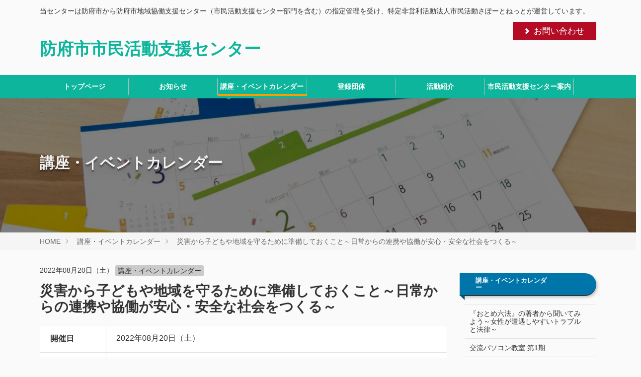

--- FILE ---
content_type: text/html; charset=UTF-8
request_url: https://hofu-saport.org/event/entry-768.html
body_size: 6849
content:
<!DOCTYPE html>
<!--[if lt IE 7]><html class="no-js lt-ie9 lt-ie8 lt-ie7" lang="ja"> <![endif]-->
<!--[if IE 7]><html class="no-js lt-ie9 lt-ie8" lang="ja"> <![endif]-->
<!--[if IE 8]><html class="no-js lt-ie9" lang="ja"> <![endif]-->
<!--[if gt IE 8]><!--> <html class="no-js" lang="ja"> <!--<![endif]-->
<head>
	
	<meta charset="UTF-8">


<link rel="canonical" href="https://hofu-saport.org/event/entry-768.html">


<title>災害から子どもや地域を守るために準備しておくこと～日常からの連携や協働が安心・安全な社会をつくる～ | 講座・イベントカレンダー | 防府市民活動支援センター</title>
<meta http-equiv="X-UA-Compatible" content="IE=edge">
<meta name="viewport" content="width=device-width, initial-scale=1.0, viewport-fit=cover">


<meta property="og:url" content="https://hofu-saport.org/event/entry-768.html">
<meta property="og:site_name" content="防府市市民活動支援センター">
<meta property="og:title" content="災害から子どもや地域を守るために準備しておくこと～日常からの連携や協働が安心・安全な社会をつくる～ | 講座・イベントカレンダー | 防府市民活動支援センター">
<meta property="og:type" content="article">



<meta name="twitter:title" content="災害から子どもや地域を守るために準備しておくこと～日常からの連携や協働が安心・安全な社会をつくる～ | 講座・イベントカレンダー | 防府市民活動支援センター">

<meta name="twitter:card" content="summary_large_image">



<meta name="twitter:domain" content="hofu-saport.org">

<meta name="twitter:image" content="https://hofu-saport.org/archives/">





<meta name="twitter:creator" content="@#">








	

	
	<link rel="alternate" type="application/rss+xml" title="RSS 2.0" href="https://hofu-saport.org/rss2.xml">
<link rel="stylesheet" href="/themes/system/css/normalize.css?date=20251224032226" >
<link rel="stylesheet" href="/themes/system/css/acms-admin.min.css?date=20251224032226">
<link rel="stylesheet" href="/themes/site2019/css/acms.min.css?date=20251224185919">
<link rel="stylesheet" href="/themes/saport@site2019/css/dest/site.min.css?date=20251224185911">
<link rel="stylesheet" href="/themes/saport@site2019/css/dest/custom.css?date=20251224185910">
<link rel="stylesheet" href="/themes/saport@site2019/css/dest/print.min.css?date=20251224185911" media="print">
<!-- 構造化データ -->

<script type="application/ld+json">
{
	"@context": "http://schema.org",
	"@type": "BreadcrumbList",
	"itemListElement":
	[
	{
		"@type": "ListItem",
		"position": 1,
		"item":
		{
		"@id": "https://hofu-saport.org/",
		"name": "HOME"
		}
	},
	{
		"@type": "ListItem",
		"position": 2,
		"item":
		{
		"@id": "https://hofu-saport.org/event/",
		"name": "講座・イベントカレンダー"
		}
	},
	{
		"@type": "ListItem",
		"position": 3,
		"item":
		{
		"@id": "https://hofu-saport.org/event/entry-768.html",
		"name": "災害から子どもや地域を守るために準備しておくこと～日常からの連携や協働が安心・安全な社会をつくる～"
		}
	}
	]
}
</script>


	

	
	
<script src="/js/library/jquery/jquery-3.7.1.min.js" charset="UTF-8"></script>

<script src="/acms.js?uaGroup=PC&amp;domains=hofu-saport.org&amp;offset=&amp;jsDir=js%2F&amp;themesDir=%2Fthemes%2F&amp;ARCHIVES_DIR=%2Farchives%2F&amp;MEDIA_ARCHIVES_DIR=%2Fmedia%2F&amp;MEDIA_STORAGE_DIR=storage%2F&amp;bid=1&amp;cid=12&amp;eid=768&amp;bcd=&amp;rid=&amp;mid=&amp;setid=&amp;googleApiKey=AIzaSyC7TDkwpMaAMkAsvfNh4PLmKMQl9h81__M&amp;jQuery=3.7.1&amp;jQueryMigrate=migrate-3.5.2&amp;mediaClientResize=on&amp;delStorage=&amp;fulltimeSSL=1&amp;v=2fc4cd58dbdf332c00d13cdfc6b897fb&amp;dbCharset=utf8mb4&amp;auth=&amp;umfs=2M&amp;pms=8M&amp;mfu=20&amp;lgImg=%3A1640&amp;jpegQuality=95&amp;mediaLibrary=on&amp;edition=standard&amp;urlPreviewExpire=48&amp;timemachinePreviewDefaultDevice=PC&amp;timemachinePreviewHasHistoryDevice=&amp;fileiconDir=%2Fthemes%2Fsystem%2Fimages%2Ffileicon%2F&amp;entryEditPageType=normal&amp;unitAlignVersion=v1&amp;multiDomain=0&amp;ccd=event&amp;admin=&amp;ecd=entry-768.html&amp;keyword=&amp;scriptRoot=%2F&amp;segments%5Bbid%5D=bid&amp;segments%5Baid%5D=aid&amp;segments%5Buid%5D=uid&amp;segments%5Bcid%5D=cid&amp;segments%5Beid%5D=eid&amp;segments%5Butid%5D=utid&amp;segments%5Bcmid%5D=cmid&amp;segments%5Bkeyword%5D=keyword&amp;segments%5Btag%5D=tag&amp;segments%5Bfield%5D=field&amp;segments%5Border%5D=order&amp;segments%5Balt%5D=alt&amp;segments%5Btpl%5D=tpl&amp;segments%5Bpage%5D=page&amp;segments%5Bproxy%5D=proxy&amp;segments%5Bspan%5D=-&amp;segments%5Badmin%5D=admin&amp;segments%5Bmedia_file%5D=media-download&amp;segments%5Blogin%5D=login&amp;segments%5Badmin_reset_password%5D=admin-reset-password&amp;segments%5Badmin_reset_password_auth%5D=admin-reset-password-auth&amp;segments%5Badmin_tfa_recovery%5D=admin-tfa-recovery&amp;segments%5Bsignin%5D=signin&amp;segments%5Bsignup%5D=signup&amp;segments%5Breset_password%5D=reset-password&amp;segments%5Breset_password_auth%5D=reset-password-auth&amp;segments%5Btfa_recovery%5D=tfa-recovery&amp;segments%5Bprofile_update%5D=mypage%2Fupdate-profile&amp;segments%5Bpassword_update%5D=mypage%2Fupdate-password&amp;segments%5Bemail_update%5D=mypage%2Fupdate-email&amp;segments%5Btfa_update%5D=mypage%2Fupdate-tfa&amp;segments%5Bwithdrawal%5D=mypage%2Fwithdrawal&amp;segments%5Blimit%5D=limit&amp;segments%5Bdomain%5D=domain&amp;segments%5Bapi%5D=api&amp;limitOptions%5B0%5D=5&amp;limitOptions%5B1%5D=10&amp;limitOptions%5B2%5D=20&amp;limitOptions%5B3%5D=50&amp;limitOptions%5B4%5D=75&amp;limitOptions%5B5%5D=100&amp;limitOptions%5B6%5D=200&amp;limitOptions%5B7%5D=300&amp;defaultLimit=20&amp;editInplace=off&amp;isDebugMode=0" charset="UTF-8" id="acms-js"></script>
<script src="/themes/system/js/modernizr.js?date=20251224032226"></script>
<script src="/themes/saport@site2019/js/site.js?date=20251224185915" charset="UTF-8"></script>





	
<script type="text/javascript" src="/js/dest/vendor.js?date=20251224032306" charset="UTF-8" async defer></script>
<script type="text/javascript" src="/js/dest/index.js?date=20251224032248" charset="UTF-8" async defer></script>
<meta name="generator" content="a-blog cms" />
<meta name="csrf-token" content="373c50e2497cebc6deb0d406a89ee0a788984f09876a9ce1d1beea83ad7fea72"></head>

<body id="top">







<!-- ヘッダー -->
<header class="head-wrapper" role="banner">
	<div class="acms-container">
					
					<P class="acms-admin-hide-sp">当センターは防府市から防府市地域協働支援センター（市民活動支援センター部門を含む）の指定管理を受け、特定非営利活動法人市民活動さぽーとねっとが運営しています。</P>
		<div class="header">

			<div class="header-logo">
				<div>
					<p class="site-name"><a href="https://hofu-saport.org/">
						<span class="site-name-text">防府市市民活動支援センター</span></a>
					</p>
					
				</div>

				<!-- モバイル：ヘッダーメニュー -->
				<div class="acms-hide-pc">
					<nav class="site-header" aria-label="ヘッダーメニュー">
						<a id="nav-open-btn" href="#mobile-nav" data-target="#mobile-nav" class="nav-menu-btn js-mobile-nav-btn" tabindex="-1" aria-expanded="false"><span class="icon-toggle-menu"></span><span class="nav-menu-btn-text">メニュー</span></a>
						<ul class="nav-menu-action">
							<li class="nav-menu-action-item"><a href="https://hofu-saport.org/center/access.html" title="交通アクセスを見る" class="nav-menu-action-link head-access"><span class="acms-icon-map-pin" aria-hidden="true"></span></a></li>
							<li class="nav-menu-action-item"><a href="https://hofu-saport.org/contact/" title="メールする" class="nav-menu-action-link head-access"><span class="acms-icon-config_mail" aria-hidden="true"></span></a></li>
							<li class="nav-menu-action-item"><a href="tel:0835-38-4422" title="電話をかける" class="nav-menu-action-link head-tel"><span class="acms-icon-tel" aria-hidden="true"></span></a></li>
						</ul>
					</nav>
				</div>
			</div>
			
			<div class="header-nav">
				<div class="navbar-side">
					



					<ul class="navbar-side-list">
						<li class="navbar-side-item"><a href="/contact/" class="navbar-side-link"><span class="acms-icon-arrow-small-right"></span>お問い合わせ</a>
					</ul>
				</div>
			</div>
		</div>
	</div>
				<div class="acms-grid">
					<!-- グローバルナビ -->
					
<div class="global-navi-area">
<div class="acms-container">
<nav class="navbar" aria-label="メインメニュー">





	<ul>
		<li  class="js-link_match_location-full">
			<a href="https://hofu-saport.org/#top"   target="">
			トップページ
			</a>
			
	

	
		
			
			
			
			</li>
	

	
		<li  class="js-link_match_location">
			<a href="https://hofu-saport.org/news/"   target="">
			お知らせ
			</a>
			
	

	
		
			
			
			
			</li>
	

	
		<li  class="js-link_match_location">
			<a href="https://hofu-saport.org/event/"   target="">
			講座・イベントカレンダー
			</a>
			
	

	
		
			
			
			
			</li>
	

	
		<li  class="js-link_match_location">
			<a href="https://hofu-saport.org/group/"   target="">
			登録団体
			</a>
			
	

	
		
			
			
			
			</li>
	

	
		<li  class="js-link_match_location">
			<a href="https://hofu-saport.org/group-news/"   target="">
			活動紹介
			</a>
			
	

	
		
			
			
			
			</li>
	

	
		<li  class="js-link_match_location">
			<a href="https://hofu-saport.org/center/"   target="">
			市民活動支援センター案内
			</a>
			
	

	
		
			
			
			
			</li>
	

	
		
			
			
			
			
	</ul>

<a href="#top" class="acms-hide-tb acms-hide-pc">メニューを閉じる</a>
</nav></div></div>


				</div>
</header>




<!-- ページタイトル -->


<div class="page-title-wrapper" style="background-image: url(/media/001/202005/847116_m.jpg?v=20200518111514);">
	
	<div class="page-title-filter"></div>
	<div class="page-title-inner">
		<div class="acms-container">
		
			<p class="page-title">講座・イベントカレンダー</p>
			
		</div>
	</div>
</div>







<!-- トピックパス -->

<nav class="topicpath" aria-label="現在位置">
	<ol class="topicpath-list acms-container sp-container clearfix">
		
		<li class="topicpath-item">
			
			<a href="https://hofu-saport.org/" class="topicpath-link">HOME</a>
		</li>
		

		
		<li class="topicpath-item">
			
			
			<a href="https://hofu-saport.org/event/" class="topicpath-link">講座・イベントカレンダー</a>
		</li>
		

		
		<li class="topicpath-item">
			
			
			<a href="https://hofu-saport.org/event/entry-768.html" class="topicpath-link">災害から子どもや地域を守るために準備しておくこと～日常からの連携や協働が安心・安全な社会をつくる～</a>
		</li>
		
	</ol>
</nav>




<div class="acms-container sp-container js-pretty-scroll-container">

	
	<!-- ※管理用パーツ -->
	



	

	<div class="acms-grid">

		<!-- メイン -->
		<main class="acms-col-md-9 main">
			<div class="main-inner is-space-right">
				
<!-- タグフィルター -->

<!-- エントリーボディ（日付無し） -->



<!-- 1記事▼▼ -->




<article class="entry clearfix ">
	

	<!-- エントリーのタイトル　開始▼▼ -->
	
	<header class="acms-page-header page-header">
		<p class="entry-info">
		<time datetime="2022-08-20">2022年08月20日（土）</time>
		
		<a href="https://hofu-saport.org/event/" class="acms-label entry-category js-viewing-indelible">講座・イベントカレンダー</a>
		
		</p>
		<h1 class="entry-title"><a href="https://hofu-saport.org/event/entry-768.html">災害から子どもや地域を守るために準備しておくこと～日常からの連携や協働が安心・安全な社会をつくる～</a></h1>
		
	</header>
	

	
	<div class="acms-entry entry-column">
		<div class="acms-grid">
			<!-- カスタムフィールドの読み込み -->
			<div class="entry-container event-calendar">
<table>
  <tr>
    <th>開催日</th>
    <td>2022年08月20日（土）</td>
  </tr>
  <tr>
    <th>時間</th>
    <td>10：00～12：00</td>
  </tr>
  <tr>
    <th>場所</th>
    <td>防府市市民活動支援センター会議室</td>
  </tr>
  <tr>
    <th>主催者</th>
    <td>防府市市民活動支援センター</td>
  </tr>
  <tr>
    <th>内容</th>
    <td>防府市 出前講座『聞いて得するふるさと講座』を活用した協働にむけての勉強会<br>
【講師】防府市防災危機管理課　職員</td>
  </tr>
  <tr>
    <th>参加費</th>
    <td>無料</td>
  </tr>
  <tr>
    <th>問い合わせ</th>
    <td>防府市市民活動支援センター</td>
  </tr>
</table>
</div>





			
			<!-- 続きを読む -->
			

			
			<!-- カスタムフィールドの読み込み -->
			


			
		</div>
	</div>
	

	

	

	
	<footer class="entry-footer">
	<div class="clearfix">
		<div class="entry-tag-wrapper acms-col-md-6">
			
		</div>
		<div class="acms-col-md-6">
			<!-- SNSシェアボタン -->
			<div class="share-wrapper">
	<p id="share-text" class="share-text">シェアする</p>
	<ul class="share-list" aria-labelledby="share-text">
		<li class="share-item"><a href="http://www.facebook.com/share.php?u=https://hofu-saport.org/event/entry-768.html" onclick="window.open(this.href, 'FBwindow', 'width=650, height=450, menubar=no, toolbar=no, scrollbars=yes'); return false;" class="share-item-facebook"><span class="acms-icon-facebook-circle" aria-hidden="true"></span><span class="acms-hide-visually">Facebookでシェアする</span></a></li>
		<li class="share-item"><a href="http://twitter.com/share?url=https://hofu-saport.org/event/entry-768.html&amp;text=災害から子どもや地域を守るために準備しておくこと～日常からの連携や協働が安心・安全な社会をつくる～&nbsp;防府市市民活動支援センター&amp;via=#" target="_blank" class="share-item-twitter"><span class="acms-icon-twitter-circle" aria-hidden="true"></span><span class="acms-hide-visually">Twitterでシェアする</span></a></li>
	</ul>
</div>

		</div>
	</div>
	</footer>
	

	<div class="acms-box-medium">
	

	</div>

</article>

<!-- 1記事▲▲ -->

<!-- ページャー -->



<nav aria-label="ページ送り">
	<ul class="serial-nav clearfix">
		<li class="serial-nav-item serial-nav-item-prev">
			<a href="https://hofu-saport.org/event/entry-739.html">&laquo; 国際ソロプチミスト防府 チャリティーコンサート　加羽沢 美濃＆奥村 愛 ジョイントコンサート</a>
			
		</li>
		<li class="serial-nav-item serial-nav-item-next"><a href="https://hofu-saport.org/event/entry-760.html">令和4年度山口県こども食堂開設セミナー &raquo;</a>
			
		</li>
	</ul>
</nav>










				<!-- 確認用テンプレート -->
				

			</div>
		</main>

		<div class="acms-col-md-3 side">
			<div class="js-pretty-scroll">
				

<!-- エントリーリスト -->


<section class="module-section">
	



	<div class="module-header clearfix">
		<h2 class="module-heading">講座・イベントカレンダー</h2>
	</div>
	<ul class="acms-list-group">
		
		<li class=""><a href="https://hofu-saport.org/event/entry-806.html" class="list-link acms-list-group-item">『おとめ六法』の著者から聞いてみよう～女性が遭遇しやすいトラブルと法律～</a></li>
		
		<li class=""><a href="https://hofu-saport.org/event/entry-801.html" class="list-link acms-list-group-item">交流パソコン教室 第1期</a></li>
		
		<li class=""><a href="https://hofu-saport.org/event/entry-800.html" class="list-link acms-list-group-item">交流パソコン教室 第1期</a></li>
		
		<li class=""><a href="https://hofu-saport.org/event/entry-799.html" class="list-link acms-list-group-item">県民活動フェスタ2022</a></li>
		
		<li class=""><a href="https://hofu-saport.org/event/entry-798.html" class="list-link acms-list-group-item">第19回天神まちかどフェスタ</a></li>
		
		<li class=""><a href="https://hofu-saport.org/event/entry-797.html" class="list-link acms-list-group-item">ほうふ市民活動フェスタ2022</a></li>
		
		<li class=""><a href="https://hofu-saport.org/event/entry-769.html" class="list-link acms-list-group-item">防府天満宮七夕まつり 市民活動支援センター登録団体によるものづくりワークショップ</a></li>
		
		<li class=""><a href="https://hofu-saport.org/event/entry-768.html" class="list-link acms-list-group-item">災害から子どもや地域を守るために準備しておくこと～日常からの連携や協働が安心・安全な社会をつくる～</a></li>
		
		<li class=""><a href="https://hofu-saport.org/event/entry-767.html" class="list-link acms-list-group-item">夏休み 楽しく体験 学びがいっぱい！教室</a></li>
		
		<li class=""><a href="https://hofu-saport.org/event/entry-766.html" class="list-link acms-list-group-item">夏休み 楽しく体験 学びがいっぱい！教室</a></li>
		
	</ul>
</section>


<!-- カテゴリーリスト -->



<!-- 親テンプレートから引き継ぎ -->
				<!-- 検索フォーム -->
				<div class="module-section">
	<section aria-labelledby="search-form-heading" class="search">
		<div class="module-header clearfix">
			<h2 id="search-form-heading" class="module-heading" ><label for="searchForm">検索</label></h2>
		</div>
		<form action="/search.html" method="post" name="searchForm" class="acms-form search-form" role="search" aria-label="検索フォーム">
			<div class="acms-form-action">
				<input type="search" id="searchForm" name="keyword" value="" size="15" class="search-form-input">
				<input type="hidden" name="query" value="keyword">
				<span class="acms-form-side-btn"><button type="submit" name="ACMS_POST_2GET" class="acms-btn btn-search"><span class="acms-icon-search" aria-hidden="true"></span><span class="acms-hide-visually">検索</span></button></span>
				<input type="hidden" name="tpl" value="/search.html">
				<input type="hidden" name="bid" value="1">
			</div>
		

<input type="hidden" name="formUniqueToken" value="0a8f395f191d9c6008e3eb8a24824a19df79a2efbf8e5b0ba47ebedfaa36bae0">
<input type="hidden" name="formToken" value="373c50e2497cebc6deb0d406a89ee0a788984f09876a9ce1d1beea83ad7fea72">
</form>
	</section>
</div>

				<!-- ピックアップリスト -->
				


				<!-- バナー -->
				
<section class="module-section">
    



    
    <ul class="banner" aria-labelledby="banner-banner">
        
        <li class="banner-list-item ">
            
            
            <a href="" target="_self"><img src="/media/001/202005/btn_panel.png?v=20200516142655" width="300" height="100" alt="" class="acms-img-responsive" /></a>
            
        </li>
        
        <li class="banner-list-item ">
            
            
            <a href="https://hofu-saport.org/staff-blog/" target="_self"><img src="/media/001/202005/btn_staffblog.png?v=20200522114004" width="300" height="90" alt="" class="acms-img-responsive" /></a>
            
        </li>
        
        <li class="banner-list-item ">
            
            
            <a href="https://hofu-saport.org/genki-hofu/" target="_self"><img src="/media/001/202005/btn_kyodo.png?v=20200518141243" width="300" height="100" alt="" class="acms-img-responsive" /></a>
            
        </li>
        
        <li class="banner-list-item ">
            
            
            <a href="https://www.city.hofu.yamaguchi.jp/" target="_self"><img src="/media/001/202006/btn_hofushi.png?v=20200616163612" width="300" height="100" alt="" class="acms-img-responsive" /></a>
            
        </li>
        
        <li class="banner-list-item ">
            
            
            <a href="http://www.library.hofu.yamaguchi.jp/" target="_self"><img src="/media/001/202005/btn_library.png?v=20200616161637" width="300" height="100" alt="" class="acms-img-responsive" /></a>
            
        </li>
        
        <li class="banner-list-item ">
            
            
            <a href="http://aspirante-hofu.com/" target="_self"><img src="/media/001/202006/btn_aspirante.png?v=20200616162533" width="300" height="100" alt="" class="acms-img-responsive" /></a>
            
        </li>
        
        <li class="banner-list-item ">
            
            
            <a href="http://www.rursus.jp/" target="_self"><img src="/media/001/202005/btn_rursus.png?v=20200616161735" width="300" height="100" alt="" class="acms-img-responsive" /></a>
            
        </li>
        
    </ul>
</section>



				<!-- リンクリスト -->
				
<section class="module-section">
	



	
	
	<div class="module-header clearfix">
		<h2 id="link_list-link_list" class="module-heading">情報を探す</h2>
	</div>
	<ul class="acms-list-group" aria-labelledby="link_list-link_list">
		
		<li><a href="https://hofu-saport.org/group/" class="acms-list-group-item side-list-link">登録団体</a></li>
		
		<li><a href="https://hofu-saport.org/group-news/" class="acms-list-group-item side-list-link">登録団体の活動紹介</a></li>
		
		<li><a href="https://hofu-saport.org/volunteer-matching/" class="acms-list-group-item side-list-link">ボランティアマッチング</a></li>
		
		<li><a href="https://hofu-saport.org/local-activitie/" class="acms-list-group-item side-list-link">地域の活動紹介</a></li>
		
		<li><a href="https://hofu-saport.org/social-contribution/" class="acms-list-group-item side-list-link">企業の社会貢献</a></li>
		
		<li><a href="https://hofu-saport.org/collabo-example/" class="acms-list-group-item side-list-link">コラボ事例紹介</a></li>
		
		<li><a href="https://hofu-saport.org/link/" class="acms-list-group-item side-list-link">リンク</a></li>
		
		<li><a href="http://www.kenmin.pref.yamaguchi.lg.jp/jyosei/" class="acms-list-group-item side-list-link">助成金</a></li>
		
	</ul>
</section>

				



				
				<!-- スマートフォン用 グローバルナビ -->
				<div class="acms-hide-pc">
	<div id="mobile-nav" class="js-mobile-nav mobile-nav">
		<div class="mobile-nav-inner">
			<nav aria-label="メインメニュー" class="mobile-navbar">
				<div>
				
				<ul class="mobile-navbar-list clearfix">
				<li  class="js-link_match_location-full">
					<a href="https://hofu-saport.org/#top"   target="">
						トップページ
						</a>
					
				
				
				
				
					
						
						
					</li>
				
				
				
				<li  class="js-link_match_location">
					<a href="https://hofu-saport.org/news/"   target="">
						お知らせ
						</a>
					
				
				
				
				
					
						
						
					</li>
				
				
				
				<li  class="js-link_match_location">
					<a href="https://hofu-saport.org/event/"   target="">
						講座・イベントカレンダー
						</a>
					
				
				
				
				
					
						
						
					</li>
				
				
				
				<li  class="js-link_match_location">
					<a href="https://hofu-saport.org/group/"   target="">
						登録団体
						</a>
					
				
				
				
				
					
						
						
					</li>
				
				
				
				<li  class="js-link_match_location">
					<a href="https://hofu-saport.org/group-news/"   target="">
						活動紹介
						</a>
					
				
				
				
				
					
						
						
					</li>
				
				
				
				<li  class="js-link_match_location">
					<a href="https://hofu-saport.org/center/"   target="">
						市民活動支援センター案内
						</a>
					
				
				
				
				
					
						
						
					</li>
				
				
				
				
					
						
						
					
				</ul>
				</div>
				

				
				<div class="mobile-nav-side">
					<ul class="mobile-nav-side-list">
						<li class="mobile-nav-side-item"><a href="/contact/" class="mobile-nav-side-link"><span class="acms-icon-arrow-small-right"></span>お問い合わせ</a>
					</ul>
				</div>

				<div class="mobile-navbar-footer">
					<!-- SNSアカウントへのリンク -->
					
<ul class="sns-list clearfix" aria-label="各SNSアカウントページ">
	<li class="sns-list-item"><a href="https://www.facebook.com/#" class="sns-list-facebook"><span class="acms-icon-facebook-circle" aria-hidden="true"></span><span class="acms-hide-visually">Facebook アカウント</span></a></li>
	<li class="sns-list-item"><a href="https://twitter.com/#" class="sns-list-twitter"><span class="acms-icon-twitter" aria-hidden="true"></span><span class="acms-hide-visually">Twitter アカウント</span></a></li>
	<li class="sns-list-item"><a href="https://www.youtube.com/user/#" class="sns-list-youtube"><span class="acms-icon-youtube" aria-hidden="true"></span><span class="acms-hide-visually">YouTube アカウント</span></a></li>
</ul>

				</div>
			</nav>
		</div>
	</div>
</div>

				

			</div>
		</div>
	</div>
</div>


<!-- お問い合わせ -->
<div class="suggest-box">
	<div class="narrow-container sp-container">
		<div class="suggest-inner">
			<div class="suggest-half">
				
				<div class="suggest-item">
					<p class="suggest-text">お電話でのお問い合せはこちら（受付時間 午前10時～午後10時）</p>
					<p class="suggest-tel"><span class="acms-icon-tel" aria-hidden="true"></span><a href="tel:0835-38-4422"><span class="acms-hide-visually">電話番号：</span>0835-38-4422</a></p>
					
				</div>
				
			</div>
			<div class="suggest-half">
				<div class="suggest-item">
					<p class="suggest-btn acms-text-right"><a href="https://hofu-saport.org/contact/" class="btn-attention-block-large">お問い合わせ</a></p>
				</div>
			</div>
		</div>
	</div>
</div>




<!-- フッター -->
<footer class="foot-wrapper">
	
	<div class="footer acms-container sp-container">
		<div class="acms-grid">
			<address class="acms-col-md-4">
				<dl class="company-about">
					<dt class="company-name">防府市市民活動支援センター</dt>
					<dd class="company-detail">〒747-0035</dd>
					<dd class="company-detail">山口県防府市栄町1-5-1 笑顔満開通り ルルサス防府２階 防府市地域協働支援センター内</dd>
					<dd class="company-detail">TEL : <a href="tel:0835-38-4422">0835-38-4422</a></dd>
				</dl>
				
			</address>

			<div class="acms-col-md-8">

				<div class="clearfix">
					<div class="footer-nav">

						<!-- フッターナビゲーション：会社概要 -->
						

						<!-- フッターナビゲーション：事業内容 -->
						

						<!-- フッターナビゲーション：更新情報 -->
						

						<!-- フッターナビゲーション：更新情報 -->
						

					</div>
				</div>

				<div class="acms-hide acms-block-lg acms-block-xl">
					<!-- SNSアカウントへのリンク -->
					
<ul class="sns-list clearfix" aria-label="各SNSアカウントページ">
	<li class="sns-list-item"><a href="https://www.facebook.com/#" class="sns-list-facebook"><span class="acms-icon-facebook-circle" aria-hidden="true"></span><span class="acms-hide-visually">Facebook アカウント</span></a></li>
	<li class="sns-list-item"><a href="https://twitter.com/#" class="sns-list-twitter"><span class="acms-icon-twitter" aria-hidden="true"></span><span class="acms-hide-visually">Twitter アカウント</span></a></li>
	<li class="sns-list-item"><a href="https://www.youtube.com/user/#" class="sns-list-youtube"><span class="acms-icon-youtube" aria-hidden="true"></span><span class="acms-hide-visually">YouTube アカウント</span></a></li>
</ul>

				</div>
				<p class="page-top"><a class="scrollTo page-top-btn" href="#">ページの先頭へ</a></p>
			</div>
		</div>
	</div>

	<div class="copyright">
		<p class="copyright-text acms-container acms-text-center">©︎2020 防府市市民活動支援センター </p>
	</div>
	
</footer>







</body>
</html>


--- FILE ---
content_type: text/css
request_url: https://hofu-saport.org/themes/site2019/css/acms.min.css?date=20251224185919
body_size: 22843
content:
@charset "utf-8";

/*
 * acms.css Ver.2.1.1 (http://www.a-blogcms.jp)
 * Copyright a-blog cms | MIT License
 *
 * カスタマイズする場合は、オリジナルのテーマにコピーしてご利用ください。
 */
.js_notStyle {
  width: 100%
}

.acms-container {
  max-width: 980px;
  margin-right: auto;
  margin-left: auto;
  padding-right: 10px;
  padding-left: 10px;
  box-sizing: border-box
}

.acms-grid,
.acms-grid-r {
  margin-right: -10px;
  margin-left: -10px
}

.acms-grid-r:after,
.acms-grid-r:before,
.acms-grid:after,
.acms-grid:before {
  display: table;
  content: " "
}

.acms-grid-r:after,
.acms-grid:after {
  clear: both
}

.acms-grid-negative {
  margin-right: 0;
  margin-left: 0
}

[class*=acms-col] {
  min-height: 1px;
  padding-right: 10px;
  padding-left: 10px
}

@media (min-width:768px) {

  .acms-grid,
  .acms-grid-r {
    margin-right: -10px;
    margin-left: -10px
  }

  [class*=acms-col] {
    padding-right: 10px;
    padding-left: 10px
  }
}

[class*=acms-col],
[class*=acms-col]:after,
[class*=acms-col]:before {
  box-sizing: border-box
}

.acms-col-1 {
  float: left;
  width: 8.33333%
}

.acms-col-2 {
  float: left;
  width: 16.66667%
}

.acms-col-3 {
  float: left;
  width: 25%
}

.acms-col-4 {
  float: left;
  width: 33.33333%
}

.acms-col-5 {
  float: left;
  width: 41.66667%
}

.acms-col-6 {
  float: left;
  width: 50%
}

.acms-col-7 {
  float: left;
  width: 58.33333%
}

.acms-col-8 {
  float: left;
  width: 66.66667%
}

.acms-col-9 {
  float: left;
  width: 75%
}

.acms-col-10 {
  float: left;
  width: 83.33333%
}

.acms-col-11 {
  float: left;
  width: 91.66667%
}

.acms-col-12 {
  float: none;
  width: 100%
}

[class*=acms-pull],
[class*=acms-push] {
  position: relative
}

.acms-push-1 {
  left: 8.33333%
}

.acms-push-2 {
  left: 16.66667%
}

.acms-push-3 {
  left: 25%
}

.acms-push-4 {
  left: 33.33333%
}

.acms-push-5 {
  left: 41.66667%
}

.acms-push-6 {
  left: 50%
}

.acms-push-7 {
  left: 58.33333%
}

.acms-push-8 {
  left: 66.66667%
}

.acms-push-9 {
  left: 75%
}

.acms-push-10 {
  left: 83.33333%
}

.acms-push-11 {
  left: 91.66667%
}

.acms-pull-1 {
  right: 8.33333%
}

.acms-pull-2 {
  right: 16.66667%
}

.acms-pull-3 {
  right: 25%
}

.acms-pull-4 {
  right: 33.33333%
}

.acms-pull-5 {
  right: 41.66667%
}

.acms-pull-6 {
  right: 50%
}

.acms-pull-7 {
  right: 58.33333%
}

.acms-pull-8 {
  right: 66.66667%
}

.acms-pull-9 {
  right: 75%
}

.acms-pull-10 {
  right: 83.33333%
}

.acms-pull-11 {
  right: 91.66667%
}

@media (min-width:480px) {
  .acms-col-sm-1 {
    float: left;
    width: 8.33333%
  }

  .acms-col-sm-2 {
    float: left;
    width: 16.66667%
  }

  .acms-col-sm-3 {
    float: left;
    width: 25%
  }

  .acms-col-sm-4 {
    float: left;
    width: 33.33333%
  }

  .acms-col-sm-5 {
    float: left;
    width: 41.66667%
  }

  .acms-col-sm-6 {
    float: left;
    width: 50%
  }

  .acms-col-sm-7 {
    float: left;
    width: 58.33333%
  }

  .acms-col-sm-8 {
    float: left;
    width: 66.66667%
  }

  .acms-col-sm-9 {
    float: left;
    width: 75%
  }

  .acms-col-sm-10 {
    float: left;
    width: 83.33333%
  }

  .acms-col-sm-11 {
    float: left;
    width: 91.66667%
  }

  .acms-col-sm-12 {
    float: none;
    width: 100%
  }

  [class*=acms-push-sm] {
    position: relative;
    right: auto
  }

  .acms-push-sm-auto {
    left: auto
  }

  .acms-push-sm-1 {
    left: 8.33333%
  }

  .acms-push-sm-2 {
    left: 16.66667%
  }

  .acms-push-sm-3 {
    left: 25%
  }

  .acms-push-sm-4 {
    left: 33.33333%
  }

  .acms-push-sm-5 {
    left: 41.66667%
  }

  .acms-push-sm-6 {
    left: 50%
  }

  .acms-push-sm-7 {
    left: 58.33333%
  }

  .acms-push-sm-8 {
    left: 66.66667%
  }

  .acms-push-sm-9 {
    left: 75%
  }

  .acms-push-sm-10 {
    left: 83.33333%
  }

  .acms-push-sm-11 {
    left: 91.66667%
  }

  [class*=acms-pull-sm] {
    position: relative;
    left: auto
  }

  .acms-pull-sm-auto {
    right: auto
  }

  .acms-pull-sm-1 {
    right: 8.33333%
  }

  .acms-pull-sm-2 {
    right: 16.66667%
  }

  .acms-pull-sm-3 {
    right: 25%
  }

  .acms-pull-sm-4 {
    right: 33.33333%
  }

  .acms-pull-sm-5 {
    right: 41.66667%
  }

  .acms-pull-sm-6 {
    right: 50%
  }

  .acms-pull-sm-7 {
    right: 58.33333%
  }

  .acms-pull-sm-8 {
    right: 66.66667%
  }

  .acms-pull-sm-9 {
    right: 75%
  }

  .acms-pull-sm-10 {
    right: 83.33333%
  }

  .acms-pull-sm-11 {
    right: 91.66667%
  }
}

@media (min-width:768px) {
  .acms-col-md-1 {
    float: left;
    width: 8.33333%
  }

  .acms-col-md-2 {
    float: left;
    width: 16.66667%
  }

  .acms-col-md-3 {
    float: left;
    width: 25%
  }

  .acms-col-md-4 {
    float: left;
    width: 33.33333%
  }

  .acms-col-md-5 {
    float: left;
    width: 41.66667%
  }

  .acms-col-md-6 {
    float: left;
    width: 50%
  }

  .acms-col-md-7 {
    float: left;
    width: 58.33333%
  }

  .acms-col-md-8 {
    float: left;
    width: 66.66667%
  }

  .acms-col-md-9 {
    float: left;
    width: 75%
  }

  .acms-col-md-10 {
    float: left;
    width: 83.33333%
  }

  .acms-col-md-11 {
    float: left;
    width: 91.66667%
  }

  .acms-col-md-12 {
    float: none;
    width: 100%
  }

  [class*=acms-push-md] {
    position: relative;
    right: auto
  }

  .acms-push-md-auto {
    left: auto
  }

  .acms-push-md-1 {
    left: 8.33333%
  }

  .acms-push-md-2 {
    left: 16.66667%
  }

  .acms-push-md-3 {
    left: 25%
  }

  .acms-push-md-4 {
    left: 33.33333%
  }

  .acms-push-md-5 {
    left: 41.66667%
  }

  .acms-push-md-6 {
    left: 50%
  }

  .acms-push-md-7 {
    left: 58.33333%
  }

  .acms-push-md-8 {
    left: 66.66667%
  }

  .acms-push-md-9 {
    left: 75%
  }

  .acms-push-md-10 {
    left: 83.33333%
  }

  .acms-push-md-11 {
    left: 91.66667%
  }

  [class*=acms-pull-md] {
    position: relative;
    left: auto
  }

  .acms-pull-md-auto {
    right: auto
  }

  .acms-pull-md-1 {
    right: 8.33333%
  }

  .acms-pull-md-2 {
    right: 16.66667%
  }

  .acms-pull-md-3 {
    right: 25%
  }

  .acms-pull-md-4 {
    right: 33.33333%
  }

  .acms-pull-md-5 {
    right: 41.66667%
  }

  .acms-pull-md-6 {
    right: 50%
  }

  .acms-pull-md-7 {
    right: 58.33333%
  }

  .acms-pull-md-8 {
    right: 66.66667%
  }

  .acms-pull-md-9 {
    right: 75%
  }

  .acms-pull-md-10 {
    right: 83.33333%
  }

  .acms-pull-md-11 {
    right: 91.66667%
  }
}

@media (min-width:1024px) {
  .acms-col-lg-1 {
    float: left;
    width: 8.33333%
  }

  .acms-col-lg-2 {
    float: left;
    width: 16.66667%
  }

  .acms-col-lg-3 {
    float: left;
    width: 25%
  }

  .acms-col-lg-4 {
    float: left;
    width: 33.33333%
  }

  .acms-col-lg-5 {
    float: left;
    width: 41.66667%
  }

  .acms-col-lg-6 {
    float: left;
    width: 50%
  }

  .acms-col-lg-7 {
    float: left;
    width: 58.33333%
  }

  .acms-col-lg-8 {
    float: left;
    width: 66.66667%
  }

  .acms-col-lg-9 {
    float: left;
    width: 75%
  }

  .acms-col-lg-10 {
    float: left;
    width: 83.33333%
  }

  .acms-col-lg-11 {
    float: left;
    width: 91.66667%
  }

  .acms-col-lg-12 {
    float: none;
    width: 100%
  }

  [class*=acms-push-lg] {
    position: relative;
    right: auto
  }

  .acms-push-lg-auto {
    left: auto
  }

  .acms-push-lg-1 {
    left: 8.33333%
  }

  .acms-push-lg-2 {
    left: 16.66667%
  }

  .acms-push-lg-3 {
    left: 25%
  }

  .acms-push-lg-4 {
    left: 33.33333%
  }

  .acms-push-lg-5 {
    left: 41.66667%
  }

  .acms-push-lg-6 {
    left: 50%
  }

  .acms-push-lg-7 {
    left: 58.33333%
  }

  .acms-push-lg-8 {
    left: 66.66667%
  }

  .acms-push-lg-9 {
    left: 75%
  }

  .acms-push-lg-10 {
    left: 83.33333%
  }

  .acms-push-lg-11 {
    left: 91.66667%
  }

  [class*=acms-pull-lg] {
    position: relative;
    left: auto
  }

  .acms-pull-lg-auto {
    right: auto
  }

  .acms-pull-lg-1 {
    right: 8.33333%
  }

  .acms-pull-lg-2 {
    right: 16.66667%
  }

  .acms-pull-lg-3 {
    right: 25%
  }

  .acms-pull-lg-4 {
    right: 33.33333%
  }

  .acms-pull-lg-5 {
    right: 41.66667%
  }

  .acms-pull-lg-6 {
    right: 50%
  }

  .acms-pull-lg-7 {
    right: 58.33333%
  }

  .acms-pull-lg-8 {
    right: 66.66667%
  }

  .acms-pull-lg-9 {
    right: 75%
  }

  .acms-pull-lg-10 {
    right: 83.33333%
  }

  .acms-pull-lg-11 {
    right: 91.66667%
  }
}

@media (min-width:1440px) {
  .acms-col-xl-1 {
    float: left;
    width: 8.33333%
  }

  .acms-col-xl-2 {
    float: left;
    width: 16.66667%
  }

  .acms-col-xl-3 {
    float: left;
    width: 25%
  }

  .acms-col-xl-4 {
    float: left;
    width: 33.33333%
  }

  .acms-col-xl-5 {
    float: left;
    width: 41.66667%
  }

  .acms-col-xl-6 {
    float: left;
    width: 50%
  }

  .acms-col-xl-7 {
    float: left;
    width: 58.33333%
  }

  .acms-col-xl-8 {
    float: left;
    width: 66.66667%
  }

  .acms-col-xl-9 {
    float: left;
    width: 75%
  }

  .acms-col-xl-10 {
    float: left;
    width: 83.33333%
  }

  .acms-col-xl-11 {
    float: left;
    width: 91.66667%
  }

  .acms-col-xl-12 {
    float: none;
    width: 100%
  }

  [class*=acms-push-xl] {
    position: relative;
    right: auto
  }

  .acms-push-xl-auto {
    left: auto
  }

  .acms-push-xl-1 {
    left: 8.33333%
  }

  .acms-push-xl-2 {
    left: 16.66667%
  }

  .acms-push-xl-3 {
    left: 25%
  }

  .acms-push-xl-4 {
    left: 33.33333%
  }

  .acms-push-xl-5 {
    left: 41.66667%
  }

  .acms-push-xl-6 {
    left: 50%
  }

  .acms-push-xl-7 {
    left: 58.33333%
  }

  .acms-push-xl-8 {
    left: 66.66667%
  }

  .acms-push-xl-9 {
    left: 75%
  }

  .acms-push-xl-10 {
    left: 83.33333%
  }

  .acms-push-xl-11 {
    left: 91.66667%
  }

  [class*=acms-pull-xl] {
    position: relative;
    left: auto
  }

  .acms-pull-xl-auto {
    right: auto
  }

  .acms-pull-xl-1 {
    right: 8.33333%
  }

  .acms-pull-xl-2 {
    right: 16.66667%
  }

  .acms-pull-xl-3 {
    right: 25%
  }

  .acms-pull-xl-4 {
    right: 33.33333%
  }

  .acms-pull-xl-5 {
    right: 41.66667%
  }

  .acms-pull-xl-6 {
    right: 50%
  }

  .acms-pull-xl-7 {
    right: 58.33333%
  }

  .acms-pull-xl-8 {
    right: 66.66667%
  }

  .acms-pull-xl-9 {
    right: 75%
  }

  .acms-pull-xl-10 {
    right: 83.33333%
  }

  .acms-pull-xl-11 {
    right: 91.66667%
  }
}

.acms-entry .acms-col-12 {
  clear: both
}

.acms-btn {
  display: inline-block;
  padding: 8px 10px;
  line-height: 1;
  text-align: center;
  text-decoration: none;
  vertical-align: middle;
  border-radius: 3px;
  transition: background-color .2s, border-color .2s;
  font-size: 14px;
  background-color: #f7f7f7;
  border: 1px solid rgba(0, 0, 0, .2);
  transition: background-color .2s
}

.acms-btn,
.acms-btn:active,
.acms-btn:hover,
.acms-btn:link,
.acms-btn:visited {
  color: #333
}

.acms-btn:hover {
  text-decoration: none;
  background-color: #f1f1f1;
  border-color: rgba(0, 0, 0, .3)
}

.acms-btn-active,
.acms-btn:active {
  color: #333;
  text-decoration: none;
  background-color: #e1e1e1;
  border-color: rgba(0, 0, 0, .3);
  box-shadow: inset 0 1px 2px rgba(0, 0, 0, .3)
}

.acms-btn-active[disabled],
.acms-btn:active[disabled] {
  opacity: 1;
  filter: alpha(opacity=1)
}

.acms-btn:focus {
  background-color: #f7f7f7;
  border-color: #137af3;
  outline: none;
  box-shadow: 0 0 0 2px rgba(19, 122, 243, .4)
}

@media (min-width:768px) {
  .acms-btn {
    display: inline-block;
    padding: 6px 8px;
    line-height: 1;
    text-align: center;
    text-decoration: none;
    vertical-align: middle;
    border-radius: 3px;
    transition: background-color .2s, border-color .2s;
    font-size: 12px
  }
}

.acms-btn.acms-btn-primary {
  color: #fff;
  background-color: #005cee;
  border: 1px solid rgba(0, 0, 0, .1);
  transition: background-color .2s
}

.acms-btn.acms-btn-primary:active,
.acms-btn.acms-btn-primary:hover,
.acms-btn.acms-btn-primary:link,
.acms-btn.acms-btn-primary:visited {
  color: #fff
}

.acms-btn.acms-btn-primary:hover {
  text-decoration: none;
  background-color: #004cc5;
  border-color: rgba(0, 0, 0, .3)
}

.acms-btn.acms-btn-primary-active,
.acms-btn.acms-btn-primary:active {
  color: #fff;
  text-decoration: none;
  background-color: #005cee;
  border-color: #003a97;
  box-shadow: inset 0 1px 2px rgba(0, 0, 0, .3)
}

.acms-btn.acms-btn-primary-active[disabled],
.acms-btn.acms-btn-primary:active[disabled] {
  opacity: 1;
  filter: alpha(opacity=1)
}

.acms-btn.acms-btn-primary:focus {
  background-color: #005cee;
  border-color: #003a97;
  outline: none;
  box-shadow: 0 0 0 2px rgba(19, 122, 243, .4)
}

.acms-btn.acms-btn-info {
  color: #fff;
  background-color: #4b4b4b;
  border: 1px solid rgba(0, 0, 0, .1);
  transition: background-color .2s
}

.acms-btn.acms-btn-info:active,
.acms-btn.acms-btn-info:hover,
.acms-btn.acms-btn-info:link,
.acms-btn.acms-btn-info:visited {
  color: #fff
}

.acms-btn.acms-btn-info:hover {
  text-decoration: none;
  background-color: #373737;
  border-color: rgba(0, 0, 0, .3)
}

.acms-btn.acms-btn-info-active,
.acms-btn.acms-btn-info:active {
  color: #fff;
  text-decoration: none;
  background-color: #4b4b4b;
  border-color: rgba(0, 0, 0, .3)
}

.acms-btn.acms-btn-info-active[disabled],
.acms-btn.acms-btn-info:active[disabled] {
  opacity: 1;
  filter: alpha(opacity=1)
}

.acms-btn.acms-btn-info:focus {
  background-color: #4b4b4b;
  border-color: #202020;
  outline: none;
  box-shadow: 0 0 0 2px rgba(19, 122, 243, .4)
}

.acms-btn.acms-btn-success {
  color: #fff;
  background-color: #009812;
  border: 1px solid rgba(0, 0, 0, .1);
  transition: background-color .2s
}

.acms-btn.acms-btn-success:active,
.acms-btn.acms-btn-success:hover,
.acms-btn.acms-btn-success:link,
.acms-btn.acms-btn-success:visited {
  color: #fff
}

.acms-btn.acms-btn-success:hover {
  text-decoration: none;
  background-color: #007f0f;
  border-color: rgba(0, 0, 0, .3)
}

.acms-btn.acms-btn-success-active,
.acms-btn.acms-btn-success:active {
  color: #fff;
  text-decoration: none;
  background-color: #009812;
  border-color: rgba(0, 0, 0, .3)
}

.acms-btn.acms-btn-success-active[disabled],
.acms-btn.acms-btn-success:active[disabled] {
  opacity: 1;
  filter: alpha(opacity=1)
}

.acms-btn.acms-btn-success:focus {
  background-color: #009812;
  border-color: #004108;
  outline: none;
  box-shadow: 0 0 0 2px rgba(19, 122, 243, .4)
}

.acms-btn.acms-btn-warning {
  color: #fff;
  background-color: #f9b433;
  border: 1px solid rgba(0, 0, 0, .1);
  transition: background-color .2s
}

.acms-btn.acms-btn-warning:active,
.acms-btn.acms-btn-warning:hover,
.acms-btn.acms-btn-warning:link,
.acms-btn.acms-btn-warning:visited {
  color: #fff
}

.acms-btn.acms-btn-warning:hover {
  text-decoration: none;
  background-color: #f8a50b;
  border-color: #cf8906
}

.acms-btn.acms-btn-warning-active,
.acms-btn.acms-btn-warning:active {
  color: #fff;
  text-decoration: none;
  background-color: #f9b433;
  border-color: #cf8906
}

.acms-btn.acms-btn-warning-active[disabled],
.acms-btn.acms-btn-warning:active[disabled] {
  opacity: 1;
  filter: alpha(opacity=1)
}

.acms-btn.acms-btn-warning:focus {
  background-color: #f9b433;
  border-color: #cf8906;
  outline: none;
  box-shadow: 0 0 0 2px rgba(19, 122, 243, .4)
}

.acms-btn.acms-btn-danger {
  color: #fff;
  background-color: #c5001d;
  border: 1px solid rgba(0, 0, 0, .1);
  transition: background-color .2s
}

.acms-btn.acms-btn-danger:active,
.acms-btn.acms-btn-danger:hover,
.acms-btn.acms-btn-danger:link,
.acms-btn.acms-btn-danger:visited {
  color: #fff
}

.acms-btn.acms-btn-danger:hover {
  text-decoration: none;
  background-color: #ac0019;
  border-color: #6e0010
}

.acms-btn.acms-btn-danger-active,
.acms-btn.acms-btn-danger:active {
  color: #fff;
  text-decoration: none;
  background-color: #c5001d;
  border-color: #6e0010
}

.acms-btn.acms-btn-danger-active[disabled],
.acms-btn.acms-btn-danger:active[disabled] {
  opacity: 1;
  filter: alpha(opacity=1)
}

.acms-btn.acms-btn-danger:focus {
  background-color: #c5001d;
  border-color: #6e0010;
  outline: none;
  box-shadow: 0 0 0 2px rgba(19, 122, 243, .4)
}

.acms-btn.acms-btn-link,
.acms-btn .acms-btn-link:active,
.acms-btn .acms-btn-link:hover,
.acms-btn .acms-btn-link:visited {
  color: #428bca;
  text-decoration: underline;
  background: none;
  border-color: transparent !important;
  border-radius: 0
}

.acms-btn.acms-btn-link:hover {
  color: #2e67a5
}

.acms-btn.acms-btn-link:active {
  box-shadow: none
}

.acms-select-btn {
  line-height: 1;
  cursor: pointer;
  -webkit-appearance: button;
  position: relative;
  display: inline-block;
  max-width: 100%;
  padding: 6px 30px 6px 10px;
  line-height: 1.3;
  text-align: center;
  text-decoration: none;
  vertical-align: middle;
  background: url(../images/marker/arrow_black03.png?v=20200116110906) 100%, linear-gradient(180deg, #f7f7f7 0, #f7f7f7);
  background: url("[data-uri]") 100%, linear-gradient(180deg, #f7f7f7 0, #f7f7f7);
  background-repeat: no-repeat;
  border: 1px solid #ccc;
  border-radius: 3px;
  transition: border-color .2s;
  -webkit-appearance: none;
  -moz-appearance: none;
  appearance: none;
  font-size: 16px
}

.acms-select-btn:hover {
  border-color: 1px solid #aaa
}

@media (min-width:768px) {
  .acms-select-btn {
    min-height: 26px;
    padding: 5px 30px 4px 8px;
    font-size: 12px
  }
}

.acms-btn-flat {
  display: inline-block;
  padding: 8px 20px;
  line-height: 1;
  text-align: center;
  text-decoration: none;
  vertical-align: middle;
  border-radius: 4px;
  transition: background-color .2s, border-color .2s;
  font-size: 14px;
  color: #666;
  background-color: #eee;
  border: 1px solid rgba(0, 0, 0, .1);
  transition: background-color .2s;
  font-weight: 700;
  line-height: 1.2;
  cursor: pointer
}

.acms-btn-flat:active,
.acms-btn-flat:hover,
.acms-btn-flat:link,
.acms-btn-flat:visited {
  color: #666
}

.acms-btn-flat:hover {
  text-decoration: none;
  background-color: #d6d6d6;
  border-color: rgba(0, 0, 0, .2);
  box-shadow: 0 1px 1px rgba(0, 0, 0, .1)
}

.acms-btn-flat-active,
.acms-btn-flat:active {
  color: #666;
  text-decoration: none;
  background-color: rgba(0, 0, 0, .3);
  border-color: #a6a6a6;
  box-shadow: inset 0 1px 2px rgba(0, 0, 0, .2)
}

.acms-btn-flat-active[disabled],
.acms-btn-flat:active[disabled] {
  opacity: 1;
  filter: alpha(opacity=1)
}

.acms-btn-flat:focus {
  background-color: #d6d6d6;
  border-color: #137af3;
  outline: none;
  box-shadow: inset 0 1px 2px rgba(0, 0, 0, .2)
}

@media (min-width:768px) {
  .acms-btn-flat {
    display: inline-block;
    padding: 6px 8px;
    line-height: 1;
    text-align: center;
    text-decoration: none;
    vertical-align: middle;
    border-radius: 3px;
    transition: background-color .2s, border-color .2s;
    font-size: 12px
  }
}

.acms-btn-flat-primary {
  color: #fff;
  background-color: #1871ff;
  border: 1px solid rgba(0, 0, 0, .1);
  transition: background-color .2s
}

.acms-btn-flat-primary:active,
.acms-btn-flat-primary:hover,
.acms-btn-flat-primary:link,
.acms-btn-flat-primary:visited {
  color: #fff
}

.acms-btn-flat-primary:hover {
  text-decoration: none;
  background-color: #2c7eff;
  border-color: rgba(0, 0, 0, .2);
  box-shadow: 0 1px 1px rgba(0, 0, 0, .1)
}

.acms-btn-flat-primary-active,
.acms-btn-flat-primary:active {
  color: #fff;
  text-decoration: none;
  background-color: #005cee;
  border-color: rgba(0, 0, 0, .3);
  box-shadow: inset 0 1px 2px rgba(0, 0, 0, .2)
}

.acms-btn-flat-primary-active[disabled],
.acms-btn-flat-primary:active[disabled] {
  opacity: 1;
  filter: alpha(opacity=1)
}

.acms-btn-flat-primary:focus {
  background-color: #005cee;
  border-color: #137af3;
  outline: none;
  box-shadow: inset 0 1px 2px rgba(0, 0, 0, .2)
}

.acms-btn-flat-info {
  color: #fff;
  background-color: #5f5f5f;
  border: 1px solid rgba(0, 0, 0, .1);
  transition: background-color .2s
}

.acms-btn-flat-info:active,
.acms-btn-flat-info:hover,
.acms-btn-flat-info:link,
.acms-btn-flat-info:visited {
  color: #fff
}

.acms-btn-flat-info:hover {
  text-decoration: none;
  background-color: #6a6a6a;
  border-color: rgba(0, 0, 0, .2);
  box-shadow: 0 1px 1px rgba(0, 0, 0, .1)
}

.acms-btn-flat-info-active,
.acms-btn-flat-info:active {
  color: #fff;
  text-decoration: none;
  background-color: #4b4b4b;
  border-color: rgba(0, 0, 0, .3);
  box-shadow: inset 0 1px 2px rgba(0, 0, 0, .2)
}

.acms-btn-flat-info-active[disabled],
.acms-btn-flat-info:active[disabled] {
  opacity: 1;
  filter: alpha(opacity=1)
}

.acms-btn-flat-info:focus {
  background-color: #4b4b4b;
  border-color: #137af3;
  outline: none;
  box-shadow: inset 0 1px 2px rgba(0, 0, 0, .2)
}

.acms-btn-flat-success {
  color: #fff;
  background-color: #00c117;
  border: 1px solid rgba(0, 0, 0, .1);
  transition: background-color .2s
}

.acms-btn-flat-success:active,
.acms-btn-flat-success:hover,
.acms-btn-flat-success:link,
.acms-btn-flat-success:visited {
  color: #fff
}

.acms-btn-flat-success:hover {
  text-decoration: none;
  background-color: #00d519;
  border-color: rgba(0, 0, 0, .2);
  box-shadow: 0 1px 1px rgba(0, 0, 0, .1)
}

.acms-btn-flat-success-active,
.acms-btn-flat-success:active {
  color: #fff;
  text-decoration: none;
  background-color: #009812;
  border-color: rgba(0, 0, 0, .2);
  box-shadow: inset 0 1px 2px rgba(0, 0, 0, .2)
}

.acms-btn-flat-success-active[disabled],
.acms-btn-flat-success:active[disabled] {
  opacity: 1;
  filter: alpha(opacity=1)
}

.acms-btn-flat-success:focus {
  background-color: #009812;
  border-color: #137af3;
  outline: none;
  box-shadow: inset 0 1px 2px rgba(0, 0, 0, .2)
}

.acms-btn-flat-warning {
  color: #fff;
  background-color: #fac35b;
  border: 1px solid rgba(0, 0, 0, .1);
  transition: background-color .2s
}

.acms-btn-flat-warning:active,
.acms-btn-flat-warning:hover,
.acms-btn-flat-warning:link,
.acms-btn-flat-warning:visited {
  color: #fff
}

.acms-btn-flat-warning:hover {
  text-decoration: none;
  background-color: #fbca6e;
  border-color: rgba(0, 0, 0, .2);
  box-shadow: 0 1px 1px rgba(0, 0, 0, .1)
}

.acms-btn-flat-warning-active,
.acms-btn-flat-warning:active {
  color: #fff;
  text-decoration: none;
  background-color: #f9b433;
  border-color: rgba(0, 0, 0, .2);
  box-shadow: inset 0 1px 2px rgba(0, 0, 0, .2)
}

.acms-btn-flat-warning-active[disabled],
.acms-btn-flat-warning:active[disabled] {
  opacity: 1;
  filter: alpha(opacity=1)
}

.acms-btn-flat-warning:focus {
  background-color: #f9b433;
  border-color: #137af3;
  outline: none;
  box-shadow: inset 0 1px 2px rgba(0, 0, 0, .2)
}

.acms-btn-flat-danger {
  color: #fff;
  background-color: #ee0023;
  border: 1px solid rgba(0, 0, 0, .1);
  transition: background-color .2s
}

.acms-btn-flat-danger:active,
.acms-btn-flat-danger:hover,
.acms-btn-flat-danger:link,
.acms-btn-flat-danger:visited {
  color: #fff
}

.acms-btn-flat-danger:hover {
  text-decoration: none;
  background-color: #ff0328;
  border-color: rgba(0, 0, 0, .2);
  box-shadow: 0 1px 1px rgba(0, 0, 0, .1)
}

.acms-btn-flat-danger-active,
.acms-btn-flat-danger:active {
  color: #fff;
  text-decoration: none;
  background-color: #c5001d;
  border-color: rgba(0, 0, 0, .3);
  box-shadow: inset 0 1px 2px rgba(0, 0, 0, .2)
}

.acms-btn-flat-danger-active[disabled],
.acms-btn-flat-danger:active[disabled] {
  opacity: 1;
  filter: alpha(opacity=1)
}

.acms-btn-flat-danger:focus {
  background-color: #c5001d;
  border-color: #137af3;
  outline: none;
  box-shadow: inset 0 1px 2px rgba(0, 0, 0, .2)
}

.acms-btn-disabled,
button[disabled],
fieldset[disabled] .acms-btn,
input[type=button][disabled],
input[type=image][disabled],
input[type=reset][disabled],
input[type=submit][disabled] {
  opacity: .65;
  filter: alpha(opacity=65);
  pointer-events: none
}

.acms-btn-disabled:not(.acms-btn-active),
button[disabled]:not(.acms-btn-active),
fieldset[disabled] .acms-btn:not(.acms-btn-active),
input[type=button][disabled]:not(.acms-btn-active),
input[type=image][disabled]:not(.acms-btn-active),
input[type=reset][disabled]:not(.acms-btn-active),
input[type=submit][disabled]:not(.acms-btn-active) {
  box-shadow: none
}

.acms-btn-block {
  display: block;
  width: 100%;
  padding-right: 0;
  padding-left: 0;
  box-sizing: border-box
}

.acms-inline-btn {
  display: inline-block;
  float: left;
  margin-right: 5px;
  margin-bottom: 10px
}

.acms-btn-small {
  padding: 7px 6px;
  font-size: 10px
}

@media screen and (min-width:768px) {
  .acms-btn-small {
    padding: 5px 6px
  }
}

.acms-btn-large {
  padding: 13px 16px;
  font-size: 16px;
  border-radius: 4px
}

@media screen and (min-width:768px) {
  .acms-btn-large {
    padding: 10px 16px
  }
}

.acms-btn-icon {
  padding: 2px 5px;
  font-size: 18px
}

.acms-btn-unstyled {
  padding: 0;
  background: 0;
  border: 0
}

.acms-btn-unstyled:focus {
  outline: 0
}

.acms-h1,
.acms-style h1 {
  font-size: 30px
}

.acms-h2,
.acms-style h2 {
  font-size: 24px
}

.acms-h3,
.acms-style h3 {
  font-size: 18px
}

.acms-h4,
.acms-style h4 {
  font-size: 16px
}

.acms-h5,
.acms-style h5 {
  font-size: 14px
}

.acms-h6,
.acms-style h6 {
  font-size: 12px
}

.acms-h1,
.acms-h2,
.acms-h3,
.acms-h4,
.acms-h5,
.acms-h6 {
  margin: 0 0 20px
}

*+.acms-h1,
*+.acms-h2,
*+.acms-h3,
*+.acms-h4,
*+.acms-h5,
*+.acms-h6 {
  margin-top: 35px
}

.acms-p,
.acms-style p {
  margin: 0 0 15px
}

*+.acms-p,
*+.acms-style p {
  margin-top: 15px
}

.acms-dl,
.acms-ol,
.acms-style dl,
.acms-style ol,
.acms-style ul,
.acms-ul {
  margin-top: 0
}

.acms-list-nostyle {
  margin: 0;
  padding-left: 0;
  list-style: none
}

.acms-list-inline {
  padding-left: 0
}

.acms-list-inline li {
  display: inline-block;
  margin-bottom: 5px;
  padding-right: 20px
}

.acms-dl dt,
.acms-style dl dt {
  font-weight: 700
}

.acms-dl dd,
.acms-style dl dd {
  margin-bottom: 10px;
  margin-left: 0
}

.acms-dl-horizontal dt,
.acms-dl-line dt {
  float: left;
  clear: left;
  width: 160px;
  overflow: hidden;
  white-space: nowrap;
  text-align: left;
  text-overflow: ellipsis
}

.acms-dl-horizontal dd,
.acms-dl-line dd {
  margin: 0;
  padding-left: 0
}

.acms-dl-horizontal dd:after,
.acms-dl-horizontal dd:before,
.acms-dl-line dd:after,
.acms-dl-line dd:before {
  display: table;
  content: " "
}

.acms-dl-horizontal dd:after,
.acms-dl-line dd:after {
  clear: both
}

.acms-dl-line dt {
  padding-top: 10px
}

.acms-dl-line dd {
  padding-top: 10px;
  padding-bottom: 10px;
  border-bottom: 1px solid #ccc
}

@media (min-width:768px) {

  .acms-dl-horizontal dt,
  .acms-dl-line dt {
    float: left;
    text-align: right
  }

  .acms-dl-horizontal dd,
  .acms-dl-line dd {
    padding-left: 180px
  }
}

.acms-blockquote,
.acms-style blockquote {
  margin-top: 0;
  margin-right: 0;
  margin-left: 0;
  padding-top: 10px;
  padding-bottom: 10px;
  padding-left: 20px;
  border-left: 5px solid #ccc
}

.acms-icon {
  padding-right: 10px
}

[class*=acms-icon-] {
  display: inline-block;
  font-weight: 400;
  font-family: acms-fonts;
  font-style: normal;
  line-height: 1;
  text-transform: none;
  text-decoration: inherit;
  vertical-align: middle;
  speak: none;
  -webkit-font-smoothing: antialiased;
  -moz-osx-font-smoothing: grayscale
}

.acms-pre,
.acms-style pre {
  padding: 10px;
  white-space: pre-wrap;
  word-wrap: break-word;
  background-color: #fafafa;
  border: 1px solid #dfdfdf;
  border-radius: 5px
}

.acms-code,
.acms-pre code,
.acms-style code {
  margin: 0 5px;
  padding: 2px 5px;
  color: #da0909;
  background-color: #fff3f3;
  border: 1px solid #ffabab;
  border-radius: 3px
}

.acms-code,
.acms-pre,
.acms-pre code,
.acms-pre kbd,
.acms-pre samp,
.acms-style code,
.acms-style kbd,
.acms-style pre,
.acms-style samp {
  font-family: Menlo, Monaco, Courier New, monospace
}

button,
input,
select,
textarea {
  margin: 0;
  box-sizing: border-box
}

button,
input[type=button],
input[type=reset],
input[type=submit] {
  cursor: pointer;
  -webkit-appearance: button
}

input[type=checkbox],
input[type=radio],
select {
  cursor: pointer
}

textarea {
  overflow: auto;
  vertical-align: top
}

label {
  display: inline-block
}

.acms-form input[type=date],
.acms-form input[type=datetime-local],
.acms-form input[type=datetime],
.acms-form input[type=email],
.acms-form input[type=month],
.acms-form input[type=number],
.acms-form input[type=password],
.acms-form input[type=search],
.acms-form input[type=tel],
.acms-form input[type=text],
.acms-form input[type=time],
.acms-form input[type=url],
.acms-form input[type=week] {
  min-height: 32px;
  padding-right: 8px;
  padding-left: 8px;
  color: #333;
  font-size: 16px;
  line-height: 1.8;
  vertical-align: middle;
  background: #fbfbfb;
  border: 1px solid rgba(0, 0, 0, .2);
  border-radius: 3px;
  box-shadow: inset 0 1px 1px rgba(0, 0, 0, .1);
  transition: background-color .2s;
  -webkit-appearance: none
}

.acms-form input[type=date]:hover,
.acms-form input[type=datetime-local]:hover,
.acms-form input[type=datetime]:hover,
.acms-form input[type=email]:hover,
.acms-form input[type=month]:hover,
.acms-form input[type=number]:hover,
.acms-form input[type=password]:hover,
.acms-form input[type=search]:hover,
.acms-form input[type=tel]:hover,
.acms-form input[type=text]:hover,
.acms-form input[type=time]:hover,
.acms-form input[type=url]:hover,
.acms-form input[type=week]:hover {
  background: #fff;
  border-color: rgba(0, 0, 0, .3)
}

.acms-form input[type=date]:focus,
.acms-form input[type=datetime-local]:focus,
.acms-form input[type=datetime]:focus,
.acms-form input[type=email]:focus,
.acms-form input[type=month]:focus,
.acms-form input[type=number]:focus,
.acms-form input[type=password]:focus,
.acms-form input[type=search]:focus,
.acms-form input[type=tel]:focus,
.acms-form input[type=text]:focus,
.acms-form input[type=time]:focus,
.acms-form input[type=url]:focus,
.acms-form input[type=week]:focus {
  background: #fff;
  border-color: #137af3;
  outline: none;
  box-shadow: 0 0 0 2px rgba(19, 122, 243, .4), inset 0 1px 1px rgba(0, 0, 0, .1)
}

.acms-form input[type=date]:disabled,
.acms-form input[type=datetime-local]:disabled,
.acms-form input[type=datetime]:disabled,
.acms-form input[type=email]:disabled,
.acms-form input[type=month]:disabled,
.acms-form input[type=number]:disabled,
.acms-form input[type=password]:disabled,
.acms-form input[type=search]:disabled,
.acms-form input[type=tel]:disabled,
.acms-form input[type=text]:disabled,
.acms-form input[type=time]:disabled,
.acms-form input[type=url]:disabled,
.acms-form input[type=week]:disabled {
  color: #999;
  background-color: #f5f5f5;
  border-color: #ddd;
  cursor: not-allowed
}

.acms-form input[type=date].acms-form-large,
.acms-form input[type=datetime-local].acms-form-large,
.acms-form input[type=datetime].acms-form-large,
.acms-form input[type=email].acms-form-large,
.acms-form input[type=month].acms-form-large,
.acms-form input[type=number].acms-form-large,
.acms-form input[type=password].acms-form-large,
.acms-form input[type=search].acms-form-large,
.acms-form input[type=tel].acms-form-large,
.acms-form input[type=text].acms-form-large,
.acms-form input[type=time].acms-form-large,
.acms-form input[type=url].acms-form-large,
.acms-form input[type=week].acms-form-large {
  min-height: 44px;
  font-size: 20px
}

.acms-form input[type=date].acms-form-small,
.acms-form input[type=datetime-local].acms-form-small,
.acms-form input[type=datetime].acms-form-small,
.acms-form input[type=email].acms-form-small,
.acms-form input[type=month].acms-form-small,
.acms-form input[type=number].acms-form-small,
.acms-form input[type=password].acms-form-small,
.acms-form input[type=search].acms-form-small,
.acms-form input[type=tel].acms-form-small,
.acms-form input[type=text].acms-form-small,
.acms-form input[type=time].acms-form-small,
.acms-form input[type=url].acms-form-small,
.acms-form input[type=week].acms-form-small {
  min-height: 26px;
  font-size: 16px
}

.acms-form input[type=search] {
  -webkit-appearance: none
}

.acms-form .entryFormLiteEditor,
.acms-form textarea {
  font-size: 16px;
  padding: 5px 5px 4px;
  overflow: auto;
  color: #333;
  line-height: 1.7;
  background: #fbfbfb;
  border: 1px solid rgba(0, 0, 0, .2);
  border-radius: 3px;
  box-shadow: inset 0 1px 1px rgba(0, 0, 0, .1);
  transition: background-color .2s;
  resize: vertical
}

.acms-form .entryFormLiteEditor:hover,
.acms-form textarea:hover {
  background: #fff;
  border-color: rgba(0, 0, 0, .3)
}

.acms-form .entryFormLiteEditor:focus,
.acms-form textarea:focus {
  background: #fff;
  border-color: #137af3;
  outline: none;
  box-shadow: 0 0 0 2px rgba(19, 122, 243, .4), inset 0 1px 1px rgba(0, 0, 0, .1)
}

.acms-form .entryFormLiteEditor:disabled,
.acms-form textarea:disabled {
  color: #999;
  background-color: #f5f5f5;
  border-color: #ddd;
  cursor: not-allowed
}

.acms-form .entryFormLiteEditor.acms-form-large,
.acms-form textarea.acms-form-large {
  font-size: 20px;
  vertical-align: middle
}

.acms-form .entryFormLiteEditor.acms-form-small,
.acms-form textarea.acms-form-small {
  font-size: 10px
}

.acms-form .entryFormLiteEditor img {
  max-width: 100%
}

.acms-form input[type=email]:-moz-input-placeholder,
.acms-form input[type=password]:-moz-input-placeholder,
.acms-form input[type=search]:-moz-input-placeholder,
.acms-form input[type=tel]:-moz-input-placeholder,
.acms-form input[type=text]:-moz-input-placeholder,
.acms-form input[type=url]:-moz-input-placeholder,
.acms-form textarea:-moz-input-placeholder {
  color: #aaa
}

.acms-form input[type=email]:-ms-input-placeholder,
.acms-form input[type=password]:-ms-input-placeholder,
.acms-form input[type=search]:-ms-input-placeholder,
.acms-form input[type=tel]:-ms-input-placeholder,
.acms-form input[type=text]:-ms-input-placeholder,
.acms-form input[type=url]:-ms-input-placeholder,
.acms-form textarea:-ms-input-placeholder {
  color: #aaa
}

.acms-form input[type=email]::-webkit-input-placeholder,
.acms-form input[type=password]::-webkit-input-placeholder,
.acms-form input[type=search]::-webkit-input-placeholder,
.acms-form input[type=tel]::-webkit-input-placeholder,
.acms-form input[type=text]::-webkit-input-placeholder,
.acms-form input[type=url]::-webkit-input-placeholder,
.acms-form textarea::-webkit-input-placeholder {
  color: #aaa
}

.acms-form .acms-form-select,
.acms-form select {
  position: relative;
  display: inline-block;
  max-width: 100%;
  padding: 6px 30px 6px 10px;
  line-height: 1.3;
  text-align: center;
  text-decoration: none;
  vertical-align: middle;
  background: url(../images/marker/arrow_black03.png?v=20200116110906) 100%, linear-gradient(180deg, #f7f7f7 0, #f7f7f7);
  background: url("[data-uri]") 100%, linear-gradient(180deg, #f7f7f7 0, #f7f7f7);
  background-repeat: no-repeat;
  border: 1px solid #ccc;
  border-radius: 3px;
  transition: border-color .2s;
  -webkit-appearance: none;
  -moz-appearance: none;
  appearance: none;
  font-size: 16px;
  text-align: left
}

.acms-form .acms-form-select:hover,
.acms-form select:hover {
  border-color: 1px solid #aaa
}

.acms-form .acms-form-select:focus,
.acms-form select:focus {
  border-color: #137af3;
  outline: none
}

.acms-form .acms-form-select:disabled,
.acms-form select:disabled {
  color: #999;
  background-color: #f5f5f5;
  border-color: #ddd;
  cursor: not-allowed
}

.acms-form select::-ms-expand {
  display: none
}

.acms-form select[multiple=multiple] {
  padding: 7px 10px;
  background: #fff;
  box-shadow: inset 0 1px 1px rgba(0, 0, 0, .1);
  -webkit-appearance: none
}

.acms-form select[multiple=multiple]:focus {
  border-color: #137af3;
  outline: none;
  box-shadow: 0 0 0 2px rgba(19, 122, 243, .4)
}

.acms-form select[multiple=multiple]:disabled {
  color: #999;
  background-color: #f5f5f5;
  border-color: #ddd;
  cursor: not-allowed
}

@media (min-width:768px) {

  .acms-form input[type=date],
  .acms-form input[type=datetime-local],
  .acms-form input[type=datetime],
  .acms-form input[type=email],
  .acms-form input[type=month],
  .acms-form input[type=number],
  .acms-form input[type=password],
  .acms-form input[type=search],
  .acms-form input[type=tel],
  .acms-form input[type=text],
  .acms-form input[type=time],
  .acms-form input[type=url],
  .acms-form input[type=week] {
    min-height: 26px;
    padding-right: 4px;
    padding-left: 4px;
    font-size: 12px
  }

  .acms-form input[type=date].acms-form-small,
  .acms-form input[type=datetime-local].acms-form-small,
  .acms-form input[type=datetime].acms-form-small,
  .acms-form input[type=email].acms-form-small,
  .acms-form input[type=month].acms-form-small,
  .acms-form input[type=number].acms-form-small,
  .acms-form input[type=password].acms-form-small,
  .acms-form input[type=search].acms-form-small,
  .acms-form input[type=tel].acms-form-small,
  .acms-form input[type=text].acms-form-small,
  .acms-form input[type=time].acms-form-small,
  .acms-form input[type=url].acms-form-small,
  .acms-form input[type=week].acms-form-small {
    min-height: 22px;
    font-size: 12px
  }

  .acms-form input[type=date].acms-form-large,
  .acms-form input[type=datetime-local].acms-form-large,
  .acms-form input[type=datetime].acms-form-large,
  .acms-form input[type=email].acms-form-large,
  .acms-form input[type=month].acms-form-large,
  .acms-form input[type=number].acms-form-large,
  .acms-form input[type=password].acms-form-large,
  .acms-form input[type=search].acms-form-large,
  .acms-form input[type=tel].acms-form-large,
  .acms-form input[type=text].acms-form-large,
  .acms-form input[type=time].acms-form-large,
  .acms-form input[type=url].acms-form-large,
  .acms-form input[type=week].acms-form-large {
    min-height: 38px;
    font-size: 16px
  }

  .acms-form .entryFormLiteEditor,
  .acms-form textarea {
    font-size: 12px
  }

  .acms-form select {
    min-height: 26px;
    padding: 5px 30px 4px 8px;
    font-size: 12px
  }
}

@media (-ms-high-contrast:none) {
  .acms-form select {
    padding-right: 30px
  }
}

.acms-form-block {
  display: block
}

.acms-form-inline,
.acms-form-inline label {
  display: inline
}

.acms-form-group {
  margin-bottom: 10px
}

.acms-form-group:after,
.acms-form-group:before {
  display: table;
  content: " "
}

.acms-form-group:after {
  clear: both
}

.acms-form-action {
  display: table;
  border-collapse: separate;
  border-spacing: 0
}

.acms-form-action .acms-form-side,
.acms-form-action .acms-form-side-btn,
.acms-form-action input {
  display: table-cell
}

.acms-form-action .acms-form-side {
  width: 1%;
  padding: 0 6px;
  color: #333;
  line-height: 1;
  font-size: 14px;
  vertical-align: middle;
  background: #ececec;
  border: 1px solid rgba(0, 0, 0, .2);
  border-radius: 3px
}

.acms-form-action .acms-form-side:active,
.acms-form-action .acms-form-side:focus,
.acms-form-action .acms-form-side:hover,
.acms-form-action .acms-form-side:link,
.acms-form-action .acms-form-side:visited {
  color: #333
}

.acms-form-action a.acms-form-side {
  text-decoration: none
}

.acms-form-action a.acms-form-side:hover {
  text-decoration: none;
  background: #f1f1f1;
  border-color: rgba(0, 0, 0, .3)
}

.acms-form-action .acms-form-side:first-child {
  border-top-right-radius: 0;
  border-bottom-right-radius: 0
}

.acms-form-action .acms-form-side:last-child {
  border-top-left-radius: 0;
  border-bottom-left-radius: 0
}

.acms-form-action .acms-form-side-btn {
  position: relative;
  width: 1%;
  white-space: nowrap;
  vertical-align: middle
}

.acms-form-action .acms-form-side-btn:first-child>.acms-btn,
.acms-form-action .acms-form-side-btn:first-child>.acms-btn-admin {
  vertical-align: top;
  border-top-right-radius: 0;
  border-bottom-right-radius: 0
}

.acms-form-action .acms-form-side-btn:last-child>.acms-btn,
.acms-form-action .acms-form-side-btn:last-child>.acms-btn-admin {
  vertical-align: top;
  border-top-left-radius: 0;
  border-bottom-left-radius: 0
}

.acms-form-action .acms-form-side .acms-form-checkbox,
.acms-form-action .acms-form-side .acms-form-radio {
  padding: 0
}

.acms-form-action .acms-form-side .acms-ico-checkbox,
.acms-form-action .acms-form-side .acms-ico-radio {
  margin-right: 0
}

.acms-form-action input[type=email],
.acms-form-action input[type=password],
.acms-form-action input[type=search],
.acms-form-action input[type=text],
.acms-form-action input[type=url] {
  width: 100%;
  height: 32px
}

@media (min-width:768px) {

  .acms-form-action input[type=email],
  .acms-form-action input[type=password],
  .acms-form-action input[type=search],
  .acms-form-action input[type=text],
  .acms-form-action input[type=url] {
    height: 26px
  }
}

.acms-form-action:not(.acms-form-action-separate) input[type=email]:first-child,
.acms-form-action:not(.acms-form-action-separate) input[type=password]:first-child,
.acms-form-action:not(.acms-form-action-separate) input[type=search]:first-child,
.acms-form-action:not(.acms-form-action-separate) input[type=text]:first-child,
.acms-form-action:not(.acms-form-action-separate) input[type=url]:first-child {
  border-right: 0;
  border-top-right-radius: 0;
  border-bottom-right-radius: 0
}

.acms-form-action:not(.acms-form-action-separate) input[type=email]:last-child,
.acms-form-action:not(.acms-form-action-separate) input[type=password]:last-child,
.acms-form-action:not(.acms-form-action-separate) input[type=search]:last-child,
.acms-form-action:not(.acms-form-action-separate) input[type=text]:last-child,
.acms-form-action:not(.acms-form-action-separate) input[type=url]:last-child {
  border-left: 0;
  border-top-left-radius: 0;
  border-bottom-left-radius: 0
}

.acms-form-action.acms-form-action-separate .acms-form-side-btn:first-child {
  padding: 0 10px 0 0
}

.acms-form-action.acms-form-action-separate .acms-form-side-btn:first-child>.acms-btn,
.acms-form-action.acms-form-action-separate .acms-form-side-btn:first-child>.acms-btn-admin {
  vertical-align: top;
  border-radius: 3px
}

.acms-form-action.acms-form-action-separate .acms-form-side-btn:last-child {
  padding: 0 0 0 10px
}

.acms-form-action.acms-form-action-separate .acms-form-side-btn:last-child>.acms-btn,
.acms-form-action.acms-form-action-separate .acms-form-side-btn:last-child>.acms-btn-admin {
  vertical-align: top;
  border-radius: 3px
}

.acms-form-error {
  color: #c91032;
  background: #fff8f8;
  border-color: #dc8d99
}

.acms-text-error {
  display: block;
  color: red
}

.acms-form-width-full {
  width: 100%
}

.acms-form-width-3quarters {
  width: 75%
}

.acms-form-width-half {
  width: 50%
}

.acms-form-width-quarter {
  width: 25%
}

.acms-form-width-large {
  width: 100%;
  max-width: 540px
}

.acms-form-width-medium {
  width: 100%;
  max-width: 380px
}

.acms-form-width-small {
  width: 100%;
  max-width: 220px
}

.acms-form-width-mini {
  width: 100%;
  max-width: 140px
}

.acms-ico-checkbox,
.acms-ico-radio {
  display: inline-block;
  width: 20px;
  *width: auto;
  _width: auto;
  height: 20px;
  *height: auto;
  _height: auto;
  margin: 0 5px 0 0;
  vertical-align: middle
}

.acms-ico-checkbox {
  background: url(../images/marker/ico_input.png?v=20200116110906) no-repeat 0 0;
  *background-image: none;
  _background-image: none;
  background-size: 40px 80px
}

.acms-form-checkbox input {
  position: absolute;
  margin: 0;
  padding: 0;
  font-size: 100%;
  opacity: 0
}

.acms-form-checkbox input:focus+.acms-ico-checkbox,
.acms-form-checkbox input:focus+label .acms-ico-checkbox {
  background: url(../images/marker/ico_input.png?v=20200116110906) no-repeat left -60px;
  background-size: 40px 80px
}

.acms-form-checkbox input:checked+.acms-ico-checkbox,
.acms-form-checkbox input:checked+label .acms-ico-checkbox {
  background: url(../images/marker/ico_input.png?v=20200116110906) no-repeat left -20px;
  background-size: 40px 80px
}

.acms-form-checkbox input:disabled+.acms-ico-checkbox,
.acms-form-checkbox input:disabled+label .acms-ico-checkbox {
  background: url(../images/marker/ico_input.png?v=20200116110906) no-repeat left -40px;
  background-size: 40px 80px;
  cursor: not-allowed
}

.acms-form-checkbox input:disabled+label {
  opacity: .6
}

.acms-form-checkbox input:disabled+label:hover {
  cursor: not-allowed
}

.acms-form-checkbox label:hover {
  cursor: pointer
}

.acms-ico-radio {
  background: url(../images/marker/ico_input.png?v=20200116110906) no-repeat -20px top;
  background-size: 40px 80px
}

.acms-form-radio input {
  position: absolute;
  margin: 0;
  padding: 0;
  font-size: 100%;
  opacity: 0
}

.acms-form-radio input:focus+.acms-ico-radio,
.acms-form-radio input:focus+label .acms-ico-radio {
  background: url(../images/marker/ico_input.png?v=20200116110906) no-repeat -20px -60px;
  background-size: 40px 80px
}

.acms-form-radio input:checked+.acms-ico-radio,
.acms-form-radio input:checked+label .acms-ico-radio {
  background: url(../images/marker/ico_input.png?v=20200116110906) no-repeat -20px -20px;
  background-size: 40px 80px
}

.acms-form-radio input:disabled+.acms-ico-radio,
.acms-form-radio input:disabled+label .acms-ico-radio {
  background: url(../images/marker/ico_input.png?v=20200116110906) no-repeat -20px -40px;
  background-size: 40px 80px;
  cursor: not-allowed
}

.acms-form-radio input:disabled+label {
  opacity: .6
}

.acms-form-radio input:disabled+label:hover {
  cursor: not-allowed
}

.acms-form-radio label:hover {
  cursor: pointer
}

.acms-form-checkbox,
.acms-form-radio {
  position: relative;
  display: inline-block;
  margin-right: 15px;
  cursor: pointer
}

.acms-form-radio:before {
  width: 16px;
  height: 16px;
  border-radius: 10px
}

.acms-btn-checkbox label,
.acms-btn-radio label {
  width: auto
}

.acms-btn-checkbox {
  display: none
}

.acms-btn-checkbox+label {
  position: relative;
  display: inline-block;
  padding: 9px;
  background-color: #fafafa;
  border: 1px solid #cacece;
  border-radius: 3px;
  box-shadow: 0 1px 2px rgba(0, 0, 0, .05), inset 0 -15px 10px -12px rgba(0, 0, 0, .05)
}

.acms-btn-checkbox+label:active,
.acms-btn-checkbox:checked+label:active {
  box-shadow: 0 1px 2px rgba(0, 0, 0, .05), inset 0 1px 3px rgba(0, 0, 0, .1)
}

.acms-btn-checkbox:checked+label {
  color: #fff;
  background-color: #bbb;
  border: 1px solid #adb8c0;
  box-shadow: 0 1px 2px rgba(0, 0, 0, .05), inset 0 -15px 10px -12px rgba(0, 0, 0, .05), inset 15px 10px -12px hsla(0, 0%, 100%, .1)
}

.acms-btn-checkbox:checked+label:after {
  position: absolute;
  top: 0;
  left: 3px;
  color: #99a1a7;
  content: "";
  font-size: 14px
}

.acms-btn-radio {
  display: none
}

.acms-btn-radio+label {
  position: relative;
  display: inline-block;
  padding: 9px;
  background-color: #fafafa;
  border: 1px solid #cacece;
  border-radius: 50px;
  box-shadow: 0 1px 2px rgba(0, 0, 0, .05), inset 0 -15px 10px -12px rgba(0, 0, 0, .05);
  -webkit-appearance: none
}

.acms-btn-radio:checked+label:after {
  position: absolute;
  top: 3px;
  left: 3px;
  width: 12px;
  height: 12px;
  text-shadow: 0;
  content: "";
  font-size: 32px
}

.acms-btn-radio:checked+label {
  color: #fff;
  background-color: #bbb;
  border: 1px solid #adb8c0;
  box-shadow: 0 1px 2px rgba(0, 0, 0, .05), inset 0 -15px 10px -12px rgba(0, 0, 0, .05), inset 15px 10px -12px hsla(0, 0%, 100%, .1), inset 0 0 10px rgba(0, 0, 0, .1)
}

.acms-btn-radio+label:active,
.acms-btn-radio .acms-btn-radio:checked+label:active {
  box-shadow: 0 1px 2px rgba(0, 0, 0, .05), inset 0 1px 3px rgba(0, 0, 0, .1)
}

.acms-table {
  width: 100%;
  max-width: 100%;
  border-collapse: collapse;
  border-top: 1px solid #ddd
}

.acms-table td,
.acms-table th {
  padding: 10px;
  vertical-align: top;
  border-bottom: 1px solid #ddd
}

.acms-table th {
  text-align: left;
  vertical-align: top
}

.acms-table.acms-table-none {
  border-top: 0
}

.acms-table.acms-table-none td,
.acms-table.acms-table-none th {
  border-bottom: 0
}

.panel-body .acms-table td,
.panel-body .acms-table th {
  padding: 5px
}

.panel-body .acms-table .acms-table-container {
  padding: 10px 5px
}

.acms-table,
.acms-table-admin-edit,
.acms-table-admin-edit td,
.acms-table-admin-edit th,
.acms-table-heading,
.acms-table-heading td,
.acms-table-heading th,
.acms-table:after,
.acms-table:before {
  box-sizing: border-box
}

.acms-table-heading td,
.acms-table-heading th {
  border-bottom: 1px solid #ccc
}

.acms-table-heading th {
  color: #404040;
  background: #f5f5f5
}

.acms-table-bordered {
  border-top: 1px solid #ddd;
  border-left: 1px solid #ddd
}

.acms-table-bordered td,
.acms-table-bordered th {
  border-right: 1px solid #ddd;
  border-bottom: 1px solid #ddd
}

.acms-table-striped tr.odd,
.acms-table-striped tr:nth-of-type(odd) {
  background: #fff
}

.acms-table-striped tr.even,
.acms-table-striped tr:nth-of-type(2n) {
  background: #f5f5f5
}

.acms-table-hover-line tr,
.acms-table-hover td {
  transition: background-color .2s
}

.acms-table-hover tr.hover td,
.acms-table-hover tr:focus-within td,
.acms-table-hover tr:hover td {
  background: #e8f2ff;
  cursor: pointer
}

.acms-table-hover-line tr:focus-within,
.acms-table-hover-line tr:hover,
.acms-table-hover tr.hover {
  background: #e8f2ff
}

.acms-table-edit {
  border-top: none
}

.acms-table-edit td,
.acms-table-edit th {
  vertical-align: middle
}

.acms-table-edit th {
  text-align: right
}

.acms-table-sortable-active td,
.acms-table-sortable-active th,
.acms-table-sortable-active tr.even td,
.acms-table-sortable-active tr.even th,
.acms-table-sortable-active tr:nth-of-type(2n) td,
.acms-table-sortable-active tr:nth-of-type(2n) th {
  background-color: #fff
}

.acms-table-responsive,
[class*=acms-table-scroll-] {
  border: 1px solid #ddd
}

@media (max-width:479px) {
  .acms-table-scroll-xs {
    margin-bottom: 15px;
    overflow-x: scroll;
    overflow-y: hidden;
    -webkit-overflow-scrolling: touch
  }

  .acms-table-scroll-xs td:not([style*=max-width]),
  .acms-table-scroll-xs th:not([style*=max-width]) {
    white-space: nowrap
  }
}

@media (min-width:480px) and (max-width:767px) {
  .acms-table-scroll-sm {
    margin-bottom: 15px;
    overflow-x: scroll;
    overflow-y: hidden;
    -webkit-overflow-scrolling: touch
  }

  .acms-table-scroll-sm td:not([style*=max-width]),
  .acms-table-scroll-sm th:not([style*=max-width]) {
    white-space: nowrap
  }
}

@media (min-width:768px) and (max-width:1023px) {
  .acms-table-scroll-md {
    margin-bottom: 15px;
    overflow-x: scroll;
    overflow-y: hidden;
    -webkit-overflow-scrolling: touch
  }

  .acms-table-scroll-md td:not([style*=max-width]),
  .acms-table-scroll-md th:not([style*=max-width]) {
    white-space: nowrap
  }
}

@media (min-width:1024px) and (max-width:1439px) {
  .acms-table-scroll-lg {
    margin-bottom: 15px;
    overflow-x: scroll;
    overflow-y: hidden;
    -webkit-overflow-scrolling: touch
  }

  .acms-table-scroll-lg td:not([style*=max-width]),
  .acms-table-scroll-lg th:not([style*=max-width]) {
    white-space: nowrap
  }
}

@media (min-width:1440px) {
  .acms-table-scroll-xl {
    margin-bottom: 15px;
    overflow-x: scroll;
    overflow-y: hidden;
    -webkit-overflow-scrolling: touch
  }

  .acms-table-scroll-xl td:not([style*=max-width]),
  .acms-table-scroll-xl th:not([style*=max-width]) {
    white-space: nowrap
  }
}

@media (max-width:767px) {
  .acms-table-responsive {
    margin-bottom: 15px;
    overflow-x: scroll;
    overflow-y: hidden;
    -webkit-overflow-scrolling: touch
  }

  .acms-table-responsive td,
  .acms-table-responsive th {
    white-space: nowrap
  }

  .acms-table-scrollable td,
  .acms-table-scrollable th,
  .js-table-unit-scroll-hint td,
  .js-table-unit-scroll-hint th {
    display: table-cell !important;
    white-space: nowrap
  }

  .acms-table-entry td,
  .acms-table-entry th {
    display: block;
    width: 100%;
    padding-right: 0;
    padding-left: 0;
    box-sizing: border-box
  }

  .acms-table-entry th {
    padding-bottom: 0;
    text-align: left
  }

  .acms-table-entry td {
    padding-top: 3px
  }

  .acms-table-entry .detail-fade-body td,
  .acms-table-entry .detail-fade-body th {
    padding-right: 10px;
    padding-left: 10px
  }
}

.acms-table-hover .acms-table-info:hover,
.acms-table-hover .acms-table-info:hover td,
.acms-table-hover .acms-table-info:hover th,
.acms-table-info,
.acms-table-info td,
.acms-table-info th {
  background: #bccce2
}

.acms-table-hover .acms-table-success:hover,
.acms-table-hover .acms-table-success:hover td,
.acms-table-hover .acms-table-success:hover th,
.acms-table-success,
.acms-table-success td,
.acms-table-success th {
  background: #aad9cd
}

.acms-table-hover .acms-table-warning:hover,
.acms-table-hover .acms-table-warning:hover td,
.acms-table-hover .acms-table-warning:hover th,
.acms-table-warning,
.acms-table-warning td,
.acms-table-warning th {
  background: #e1d7bb
}

.acms-table-danger,
.acms-table-danger td,
.acms-table-danger th,
.acms-table-hover .acms-table-danger:hover,
.acms-table-hover .acms-table-danger:hover td,
.acms-table-hover .acms-table-danger:hover th {
  background: #e1bcc4
}

.acms-table-admin-edit-bordered .acms-table-center,
.acms-table-admin-edit .acms-table-center,
.acms-table-admin .acms-table-center,
.acms-table-center {
  text-align: center
}

.acms-table-admin-edit-bordered .acms-table-left,
.acms-table-admin-edit .acms-table-left,
.acms-table-admin .acms-table-left,
.acms-table-left {
  text-align: left
}

.acms-table-nowrap {
  width: 1%;
  white-space: nowrap
}

.acms-table-break-word {
  word-break: break-word
}

.acms-heading {
  margin-bottom: 10px;
  padding: 5px 0;
  color: #333;
  font-size: 18px;
  border-bottom: 2px solid #333
}

.acms-heading a {
  color: inherit;
  text-decoration: none
}

.acms-page-header {
  margin-top: 45px;
  margin-bottom: 10px;
  border-bottom: 2px solid #333
}

.acms-page-header a {
  color: inherit;
  text-decoration: none
}

.acms-page-header .acms-page-heading {
  font-size: 28px
}

.acms-list-group-heading {
  margin-bottom: 0;
  padding: 5px 0;
  color: #333;
  border-bottom: 2px solid #333
}

.acms-list-group-heading a {
  color: inherit;
  text-decoration: none
}

.acms-list-group {
  margin: 0;
  padding: 0;
  list-style: none;
  border-top: 1px solid #e5e5e5
}

.acms-list-group-heading+.acms-list-group {
  border-top: 0
}

.acms-list-group+.acms-list-group {
  margin: 0 0 10px
}

.acms-list-group-item {
  display: block;
  padding: 10px;
  color: #333;
  text-decoration: none;
  border-bottom: 1px solid #e5e5e5
}

.acms-list-group-item:hover {
  background: #eee
}

.acms-list-group-item:active,
.acms-list-group-item:focus,
.acms-list-group-item:hover,
.acms-list-group-item:visited {
  color: #333;
  text-decoration: none
}

.acms-list-group-label-parent {
  position: relative;
  padding: 10px 30px 10px 10px
}

.acms-list-group-label {
  position: absolute;
  top: 10px;
  right: 10px
}

.acms-list-group-title-link {
  position: relative;
  margin: 0 10px;
  text-decoration: none
}

.acms-list-group-title-link:active,
.acms-list-group-title-link:focus,
.acms-list-group-title-link:hover,
.acms-list-group-title-link:visited {
  text-decoration: underline
}

.acms-label {
  display: inline-block;
  padding: 2px 5px;
  color: #333;
  line-height: 1.3;
  vertical-align: middle;
  background-color: #cacaca;
  border-radius: 3px;
  font-size: 11px
}

a.acms-label:active,
a.acms-label:focus,
a.acms-label:link,
a.acms-label:visited {
  color: #333
}

a.acms-label:hover {
  color: #333;
  text-decoration: underline;
  cursor: pointer
}

.acms-label-large {
  padding: 4px 7px;
  font-size: 16px
}

.acms-label-group .acms-label:first-child {
  border-top-right-radius: 0;
  border-bottom-right-radius: 0
}

.acms-label-group .acms-label:last-child {
  border-top-left-radius: 0;
  border-bottom-left-radius: 0
}

.acms-label-group .acms-label-side:first-child {
  border-right: 1px solid rgba(0, 0, 0, .2);
  border-top-right-radius: 0;
  border-bottom-right-radius: 0
}

.acms-label-group .acms-label-side:last-child {
  border-left: 1px solid rgba(0, 0, 0, .2);
  border-top-left-radius: 0;
  border-bottom-left-radius: 0
}

.acms-label-success {
  color: #0c6b26;
  background-color: #b7f7a5
}

a.acms-label-success:active,
a.acms-label-success:focus,
a.acms-label-success:link,
a.acms-label-success:visited {
  color: #0c6b26
}

.acms-label-info {
  color: #044bb1;
  background-color: #bfd7f9
}

a.acms-label-info:active,
a.acms-label-info:focus,
a.acms-label-info:link,
a.acms-label-info:visited {
  color: #044bb1
}

.acms-label-warning {
  color: #715e1a;
  background-color: #ffda6c
}

a.acms-label-warning:active,
a.acms-label-warning:focus,
a.acms-label-warning:link,
a.acms-label-warning:visited {
  color: #715e1a
}

.acms-label-danger {
  color: #9c0808;
  background-color: #f9c6c6
}

a.acms-label-danger:active,
a.acms-label-danger:focus,
a.acms-label-danger:link,
a.acms-label-danger:visited {
  color: #9c0808
}

.acms-admin-labelbox {
  min-width: 55px
}

.acms-badge {
  padding: 3px 7px;
  color: #333;
  font-weight: 700;
  background-color: #cacaca;
  border-radius: 10px;
  font-size: 10px
}

.acms-badge-success {
  color: #0c6b26;
  background-color: #b7f7a5
}

.acms-badge-info {
  color: #044bb1;
  background-color: #bfd7f9
}

.acms-badge-warning {
  color: #715e1a;
  background-color: #ffda6c
}

.acms-badge-danger {
  color: #9c0808;
  background-color: #f9c6c6
}

.acms-badge-approval {
  color: #fff;
  background-color: #e20020
}

.acms-panel {
  margin-bottom: 10px;
  border: 1px solid #9898a2
}

.acms-panel-header {
  margin: 0;
  padding: 10px;
  background-color: #9898a2;
  border-bottom: 1px solid #9898a2
}

.acms-panel-header,
.acms-panel-header a {
  color: #fff
}

.acms-panel-body+.acms-panel-header {
  border-top: 1px solid #9898a2
}

.acms-panel-header [class*=acms-icon] {
  font-size: 20px
}

.acms-panel-title {
  margin: 0;
  font-size: 15px
}

.acms-panel-title>a {
  color: inherit
}

.acms-panel-title>a:hover {
  color: inherit;
  opacity: .6
}

.acms-panel-body {
  margin: 0;
  padding: 10px
}

.acms-panel-footer {
  padding: 10px;
  border-top: 1px solid #ddd
}

.acms-panel-info.acms-panel {
  border-color: #009be6
}

.acms-panel-info .acms-panel-header,
.acms-panel-info .acms-panel-header a {
  color: #fff;
  background-color: #009be6;
  border-color: #009be6
}

.acms-panel-info .acms-panel-footer {
  border-color: #009be6
}

.acms-panel-danger.acms-panel {
  border-color: #ff5a3c
}

.acms-panel-danger .acms-panel-header,
.acms-panel-danger .acms-panel-header a {
  color: #fff;
  background-color: #ff5a3c;
  border-color: #ff5a3c
}

.acms-panel-danger .acms-panel-footer {
  border-color: #ff5a3c
}

.acms-placeholder-movie {
  background: url(../images/placeholder/movie.svg?v=20200116110906) 50%;
  background-repeat: no-repeat;
  background-size: cover
}

.acms-toast {
  position: fixed;
  top: 100%;
  left: 10px;
  -ms-flex-direction: column;
  flex-direction: column;
  max-width: 300px;
  box-shadow: 0 3px 6px rgba(0, 0, 0, .15);
  transform: translateY(-100%);
  transition: transform .4s ease
}

.acms-toast,
.acms-toast-header {
  display: -ms-flexbox;
  display: flex;
  width: 100%
}

.acms-toast-header {
  padding: 10px;
  color: #fff;
  background: #333;
  font-size: 14px;
  border-radius: 3px 3px 0 0;
  box-sizing: border-box
}

.acms-toast-icon-btn {
  padding: 0;
  border: 0;
  -webkit-appearance: none;
  -moz-appearance: none;
  appearance: none;
  color: #333;
  background: transparent
}

.acms-toast-heading {
  -ms-flex: 1;
  flex: 1;
  margin: 0 0 0 10px;
  color: #fff;
  font-size: 14px;
  line-height: 1.3
}

.acms-toast-body,
.acms-toast-heading {
  display: -ms-flexbox;
  display: flex;
  width: 100%
}

.acms-toast-body {
  -ms-flex-direction: column;
  flex-direction: column;
  padding: 10px;
  color: #333;
  font-size: 13px;
  background: #fff;
  box-sizing: border-box;
  transition: opacity .2s
}

.acms-toast-lead {
  margin: 0 0 15px;
  font-size: 16px;
  font-weight: 700;
  line-height: 1.5
}

.acms-toast-desc {
  margin: 0;
  font-size: 13px;
  line-height: 1.7
}

.acms-toast-desc+.acms-toast-desc {
  margin-top: 0
}

.acms-toast-body :first-chid,
.acms-toast-desc:first-chid {
  background: red
}

.acms-toast-footer {
  display: -ms-flexbox;
  display: flex;
  width: 100%;
  padding: 15px;
  background: #fff;
  box-sizing: border-box
}

.acms-toast-body+.acms-toast-footer {
  padding-top: 0
}

.acms-toast-closed {
  transform: translateY(-36px)
}

.acms-toast-success .acms-toast-header {
  color: #0c6b26;
  background: #b7f7a5
}

.acms-toast-success .acms-toast-heading,
.acms-toast-success .acms-toast-icon-btn {
  color: #0c6b26
}

.acms-toast-info .acms-toast-header {
  color: #044bb1;
  background: #bfd7f9
}

.acms-toast-info .acms-toast-heading,
.acms-toast-info .acms-toast-icon-btn {
  color: #044bb1
}

.acms-toast-warning .acms-toast-header {
  color: #715e1a;
  background: #ffda6c
}

.acms-toast-warning .acms-toast-heading,
.acms-toast-warning .acms-toast-icon-btn {
  color: #715e1a
}

.acms-toast-danger .acms-toast-header {
  color: #9c0808;
  background: #f9c6c6
}

.acms-toast-danger .acms-toast-heading,
.acms-toast-danger .acms-toast-icon-btn {
  color: #9c0808
}

.js-admin-toast-toggle {
  z-index: 100030
}

@media screen and (max-width:767px) {
  .acms-toast.acms-toast-static-md {
    position: static;
    top: auto;
    left: auto;
    max-width: inherit;
    margin: 0 0 15px;
    transform: translateY(0)
  }
}

.acms-entry [class*=acms-col-] {
  padding: 0
}

.acms-entry .entry-container,
.acms-entry dl,
.acms-entry h2,
.acms-entry h3,
.acms-entry h4,
.acms-entry h5,
.acms-entry h6,
.acms-entry p {
  margin-right: 10px;
  margin-left: 10px
}

.acms-entry blockquote {
  margin: 0 0 15px;
  padding: 10px 20px;
  border-left: 5px solid #ccc
}

.column-media-pdf-image {
  width: 100%;
  border: 1px solid #aaa
}

.column-image-left,
.column-media-left {
  display: inline;
  float: left;
  margin-bottom: 20px
}

.column-media-left {
  text-align: left
}

.column-media-left :not([href*=media-download])+.caption {
  text-align: center
}

.column-image-right,
.column-media-right {
  display: inline;
  float: right;
  margin-bottom: 20px
}

.column-media-right {
  text-align: right
}

.column-media-right :not([href*=media-download])+.caption {
  text-align: center
}

.column-image-center,
.column-media-center {
  float: none;
  margin-right: auto;
  margin-bottom: 20px;
  margin-left: auto;
  text-align: center
}

.column-file-auto,
.column-file-auto+.caption {
  margin-left: 10px
}

.column-file-left {
  display: inline;
  float: left;
  margin-right: 10px;
  margin-bottom: 20px;
  margin-left: 10px
}

.column-file-left+.caption {
  text-align: left
}

.column-file-right {
  display: inline;
  float: right;
  margin-right: 10px;
  margin-bottom: 20px;
  margin-left: 10px;
  text-align: right
}

.column-file-right+.caption {
  text-align: right
}

.column-file-center {
  float: none;
  margin-right: auto;
  margin-bottom: 20px;
  margin-left: auto;
  text-align: center
}

.column-file-center+.caption {
  text-align: center
}

.column-map-auto,
.column-map-left {
  margin-bottom: 20px
}

.column-map-left {
  float: left
}

.column-map-right {
  float: right;
  margin-bottom: 20px
}

.column-map-center {
  display: block;
  float: none;
  margin-right: auto;
  margin-bottom: 20px;
  margin-left: auto
}

.column-street-view-auto {
  margin-bottom: 20px
}

.column-street-view-left {
  float: left;
  margin-bottom: 20px
}

.column-street-view-right {
  float: right;
  margin-bottom: 20px
}

.column-street-view-center {
  display: block;
  float: none;
  margin-right: auto;
  margin-bottom: 20px;
  margin-left: auto
}

.column-street-view-inner {
  width: 100%;
  padding-bottom: 100%
}

.column-yolp-auto,
.column-yolp-left {
  margin-bottom: 20px
}

.column-yolp-left {
  float: left
}

.column-yolp-right {
  float: right;
  margin-bottom: 20px
}

.column-yolp-center {
  display: block;
  float: none;
  margin-right: auto;
  margin-bottom: 20px;
  margin-left: auto
}

.column-video-left,
.column-youtube-left {
  display: inline;
  float: left
}

.column-video-right,
.column-youtube-right {
  display: inline;
  float: right
}

.column-video-center,
.column-youtube-center {
  float: none;
  margin-right: auto;
  margin-left: auto
}

.column-eximage-left {
  display: inline;
  float: left
}

.column-eximage-right {
  display: inline;
  float: right
}

.column-eximage-center {
  float: none;
  margin-right: auto;
  margin-left: auto;
  text-align: center
}

.column-quote-left {
  float: left
}

.column-quote-right {
  float: right
}

.column-quote-center {
  float: none;
  margin-right: auto;
  margin-left: auto;
  text-align: center
}

[class*=column-quote-] {
  margin-right: 10px;
  margin-left: 10px
}

[class*=column-quote-] blockquote {
  padding: 20px 10px 20px 20px
}

[class*=column-quote-] .quoteImageContainer {
  position: relative;
  float: left;
  max-width: 154px;
  margin-right: 25px
}

[class*=column-quote-] .quoteImage {
  display: block;
  max-width: 100%;
  height: auto
}

[class*=column-quote-] .quoteTitle {
  margin: 0 0 5px;
  padding: 0;
  line-height: 1.4;
  font-size: 18px
}

[class*=column-quote-] .quoteTitleLink {
  color: #006cd8
}

[class*=column-quote-] .quoteSiteName {
  margin: 0 0 10px;
  padding: 0;
  color: #666;
  font-size: 11px
}

[class*=column-quote-] .quoteDescription {
  margin: 0;
  padding: 0;
  color: #333;
  line-height: 1.6;
  font-size: 12px
}

[class*=column-image-],
[class*=column-media-] {
  max-width: 100%
}

[class*=column-media-] a {
  display: block;
  text-align: center
}

[class*=column-media-] a[href*=media-download] {
  display: inline-block
}

.acms-entry [class*=column-eximage-],
.acms-entry [class*=column-image-],
.acms-entry [class*=column-media-],
.acms-entry [class*=column-video-],
.acms-entry [class*=column-yolp-],
.acms-entry [class*=column-youtube-] {
  padding-right: 10px;
  padding-left: 10px;
  box-sizing: border-box
}

.acms-entry [class*=column-map-] {
  padding-right: 10px;
  padding-left: 10px
}

.acms-entry [class*=column-map-]>div {
  max-width: 100%
}

.acms-entry [class*=column-street-view-]:not(.column-street-view-inner) {
  padding-right: 10px;
  padding-left: 10px
}

.acms-entry [class*=column-eximage-],
.acms-entry [class*=column-image-],
.acms-entry [class*=column-media-] {
  display: block;
  margin-bottom: 20px
}

.acms-entry [class*=column-eximage-] a,
.acms-entry [class*=column-image-] a,
.acms-entry [class*=column-media-] a {
  display: block
}

.acms-entry [class*=column-eximage-] .caption,
.acms-entry [class*=column-image-] .caption,
.acms-entry [class*=column-media-] .caption {
  margin-top: 5px;
  padding: 0
}

.acms-entry [class*=column-media-] a[href*=media-download] {
  display: inline-block
}

.acms-entry [class*=column-eximage-].nocaption,
.acms-entry [class*=column-image-].nocaption,
.acms-entry [class*=column-media-].nocaption,
.acms-entry [class*=column-video-],
.acms-entry [class*=column-yolp-],
.acms-entry [class*=column-youtube-] {
  margin-bottom: 25px
}

.acms-entry .column-eximage-auto,
.acms-entry .column-image-auto,
.acms-entry .column-media-auto,
.acms-entry .column-video-auto,
.acms-entry .column-yolp-auto,
.acms-entry .column-youtube-auto {
  float: none
}

.acms-entry .column-media-auto {
  text-align: center
}

.acms-entry .column-media-left {
  text-align: left
}

.acms-entry .column-media-right {
  text-align: right
}

.columnImage,
.columnImageCenter {
  max-width: 100%;
  height: auto;
  vertical-align: top
}

.columnImageCenter {
  max-width: 320px
}

.column-eximage-left,
.column-image-left,
.column-media-left {
  float: left
}

@media (max-width:479px) {

  .acms-entry [class*=column-eximage-],
  .acms-entry [class*=column-image-],
  .acms-entry [class*=column-media-] {
    padding-right: 10px;
    padding-left: 10px
  }

  .acms-entry [class*=column-eximage-]:not(.js_notStyle),
  .acms-entry [class*=column-image-]:not(.js_notStyle),
  .acms-entry [class*=column-media-]:not(.js_notStyle) {
    float: none;
    width: auto !important
  }

  .acms-entry [class*=column-eximage-] img,
  .acms-entry [class*=column-image-] img,
  .acms-entry [class*=column-media-] img {
    padding: 0;
    box-sizing: border-box
  }

  [class*=column-map-],
  [class*=column-yolp-] {
    width: auto !important;
    max-width: 100%
  }

  [class*=column-map-]>div,
  [class*=column-yolp-]>div {
    max-width: 100%
  }

  [class*=column-yolp-]>div {
    width: 100% !important
  }

  [class*=column-eximage-] {
    width: auto !important
  }

  [class*=column-video-],
  [class*=column-youtube-] {
    display: block;
    width: 100% !important;
    max-width: 100%
  }
}

.acms-entry-unit-full:not(.acms-unit-size-inherit) [class*=column-eximage-],
.acms-entry-unit-full:not(.acms-unit-size-inherit) [class*=column-image-],
.acms-entry-unit-full:not(.acms-unit-size-inherit) [class*=column-map-],
.acms-entry-unit-full:not(.acms-unit-size-inherit) [class*=column-media-],
.acms-entry-unit-full:not(.acms-unit-size-inherit) [class*=column-yolp-] {
  width: auto !important;
  max-width: 100%
}

.acms-entry-unit-full:not(.acms-unit-size-inherit) [class*=column-video-],
.acms-entry-unit-full:not(.acms-unit-size-inherit) [class*=column-youtube-] {
  width: 100% !important
}

.column-iframe,
.column-youtube {
  position: relative;
  width: 100%;
  height: 100%;
  padding-top: 30px;
  padding-bottom: 56.25%;
  overflow: hidden
}

.column-iframe embed,
.column-iframe iframe,
.column-iframe object,
.column-youtube embed,
.column-youtube iframe,
.column-youtube object {
  position: absolute;
  top: 0;
  left: 0;
  width: 100%;
  height: 100%
}

[class*=column-map-]>img,
[class*=column-yolp-]>img {
  max-width: 100%
}

[class*=column-map-] img,
[class*=column-yolp-] img {
  width: auto;
  height: auto
}

[class*=column-yolp-] {
  width: auto !important
}

.highlight1 {
  color: #000;
  background-color: #ff6
}

.highlight2 {
  color: #000;
  background-color: #a0ffff
}

.highlight3 {
  color: #000;
  background-color: #9f9
}

.highlight4 {
  color: #000;
  background-color: #f99
}

.highlight5 {
  color: #000;
  background-color: #f6f
}

.highlight6 {
  color: #000;
  background-color: #800
}

.acms-img-rounded,
.acms-img-rounded img {
  display: block;
  max-width: 100%;
  height: auto;
  border-radius: 6px
}

.acms-img-rounded .acms-img-caption,
.acms-img-rounded img .acms-img-caption {
  border-radius: 0 0 6px 6px
}

.acms-img-shadow {
  max-width: 100%;
  box-shadow: 0 2px 10px rgba(0, 0, 0, .4)
}

.acms-img-bordered {
  max-width: 100%;
  padding: 4px;
  background-color: #fff;
  border: 1px solid #ddd
}

.acms-img-captionBox {
  position: relative;
  display: inline-block;
  max-width: 100%;
  vertical-align: middle
}

.acms-img-captionBox:hover .acms-img-hover {
  opacity: 1
}

.acms-img-caption {
  position: absolute;
  right: 0;
  bottom: 0;
  left: 0;
  margin: 0;
  padding: 20px 20px 12px;
  color: #fff;
  background-color: #333;
  background-color: rgba(0, 0, 0, .5)
}

.acms-img-captionBox img {
  display: block;
  max-width: 100%;
  height: auto
}

.acms-img-hover {
  opacity: 0;
  transition: all .2s ease-in-out
}

.acms-thumbnail {
  display: block;
  margin-bottom: 10px;
  padding: 6px;
  color: #333;
  text-decoration: none;
  background-color: #fff;
  border: 1px solid #eee
}

.acms-thumbnail img {
  display: block;
  max-width: 100%;
  height: auto
}

.acms-thumbnail:hover {
  color: currentColor;
  border: 1px solid #e2e2e2;
  box-shadow: 0 2px 4px rgba(0, 0, 0, .1);
  cursor: pointer
}

.acms-summary {
  display: table;
  width: 100%
}

.acms-summary+.acms-summary {
  margin-top: 10px
}

.acms-summary-image {
  display: table-cell;
  width: 1%;
  white-space: nowrap;
  vertical-align: top
}

.acms-summary-image+.acms-summary-body {
  padding-left: 10px
}

.acms-summary-image .acms-summary-body+ {
  padding-right: 10px
}

.acms-summary-body {
  display: table-cell;
  width: 100%;
  vertical-align: top
}

.acms-summary-heading {
  margin: 0 0 10px
}

.acms-navbar {
  z-index: 100009;
  clear: both;
  width: 100%;
  margin: 0 0 20px;
  list-style: none outside none;
  background-color: #333;
  border-top: 1px solid #333;
  border-bottom: 1px solid #333
}

.acms-navbar ul {
  display: block;
  margin: 0 auto;
  padding: 0;
  list-style: none
}

.acms-navbar #viewing,
.acms-navbar a:active,
.acms-navbar a:hover,
.acms-navbar a:link,
.acms-navbar a:visited {
  display: block;
  _display: inline-block;
  padding: 0 30px;
  color: #fff;
  font-size: 14px;
  line-height: 4.5;
  letter-spacing: 0 !important;
  text-decoration: none
}

.acms-navbar #viewing,
.acms-navbar a:hover {
  text-decoration: none;
  background: gray
}

.acms-navbar .stay a,
.acms-navbar a:active {
  background: #666
}

.acms-navbar #viewing {
  background: #eee
}

.acms-navbar li {
  position: relative;
  top: 0;
  font-weight: 700;
  white-space: nowrap;
  border-left: 1px solid #ccc
}

.acms-navbar li:last-child {
  border-right: 1px solid #ccc
}

.acms-navbar ul ul {
  position: absolute;
  top: 60px;
  left: 0;
  z-index: 100008;
  display: none;
  width: auto;
  padding: 0
}

.acms-navbar ul ul li {
  position: relative;
  clear: left;
  width: 100%;
  height: 40px;
  font-size: 13px;
  border-right: none;
  border-left: none
}

.acms-navbar ul ul a {
  *width: 240px;
  height: 40px !important;
  padding: 0 20px;
  *overflow: visible;
  font-size: 13px;
  line-height: 3 !important;
  background: #333;
  border-top: 1px solid #333;
  border-bottom: 1px solid #999
}

.acms-navbar ul ul a:hover {
  background-color: gray
}

.acms-navbar ul li.stay ul a {
  background-color: #333;
  box-shadow: 0 0 0 rgba(0, 0, 0, .5)
}

.acms-navbar ul li.stay ul a:hover {
  background-color: gray
}

.acms-navbar ul ul ul {
  position: absolute;
  top: 0;
  left: 100%;
  width: 100%
}

.acms-navbar ul ul ul a {
  background: #222;
  border-top: 1px solid #333;
  border-bottom: 1px solid #999
}

.acms-navbar ul li:hover>ul {
  display: block
}

*+html .acms-navbar ul li ul a {
  width: 200px;
  white-space: normal
}

@media (min-width:768px) {
  .acms-navbar {
    height: 60px
  }

  .acms-navbar ul {
    display: block;
    width: 940px;
    margin: 0 auto;
    padding: 0;
    list-style: none
  }

  .acms-navbar li {
    float: left
  }

  .acms-navbar #viewing,
  .acms-navbar a:active,
  .acms-navbar a:hover,
  .acms-navbar a:link,
  .acms-navbar a:visited {
    height: 60px
  }

  .acms-navbar ul ul {
    position: absolute;
    top: 60px;
    left: 0
  }

  .acms-navbar ul ul li {
    position: relative;
    width: 100%;
    height: 40px
  }

  .acms-navbar ul ul a {
    *width: 240px;
    height: 40px !important;
    padding: 0 20px
  }
}

.acms-sidebar {
  padding-bottom: 40px
}

.acms-sidebar ul {
  margin: 0;
  padding-left: 0;
  list-style: none
}

.acms-sidebar dl {
  margin-top: 0
}

.acms-sidebar dd {
  margin: 0
}

.acms-sidebar-title {
  padding: 10px 20px;
  color: gray;
  font-weight: 400;
  background-color: #15141c;
  font-size: 14px
}

@media (min-width:768px) {
  .acms-sidebar-title {
    padding: 5px 20px;
    background-color: inherit;
    border-top: 1px solid #9e9e9e;
    font-size: 11px
  }
}

.acms-sidebar-link a {
  display: block;
  padding: 11px 20px;
  line-height: 1.2
}

.acms-sidebar-link .stay,
.acms-sidebar-link .stay a:hover,
.acms-sidebar-link a:hover {
  background-color: #fff
}

.acms-sidebar-link .stay a {
  color: #3e404d
}

.acms-sidebar-childlink {
  background: #353438
}

.acms-sidebar-sp {
  display: block
}

@media (min-width:768px) {
  .acms-sidebar-sp {
    display: none
  }
}

.acms-sidebar-sp p {
  margin: 0
}

.acms-sidebar-sp li {
  border-bottom: 1px solid #fff
}

.acms-sidebar-sp .acms-sidebar-box {
  padding: 15px 20px;
  border-bottom: 1px solid #fff
}

.acms-sidebar-sp .acms-dropdown a {
  background: url(../images/marker/arrow_white03.png?v=20200116110906) no-repeat 95%
}

.acms-topicpath {
  margin: 0 0 10px;
  padding: 0;
  line-height: 1;
  list-style: none;
  font-size: 11px
}

.acms-topicpath li {
  float: left;
  margin-right: 5px;
  color: #999
}

.acms-topicpath li+li:before {
  margin-right: 5px;
  color: #999;
  content: "/"
}

.acms-topicpath a {
  color: #333;
  line-height: 1;
  font-size: 11px
}

.acms-topicpath a:link {
  text-decoration: none
}

.acms-topicpath a:hover {
  text-decoration: underline
}

.acms-pager {
  display: inline-block;
  margin-right: 10px;
  margin-left: 10px;
  padding: 0;
  color: #333;
  list-style: none;
  font-size: 13px
}

.acms-pager:after,
.acms-pager:before {
  display: table;
  content: " "
}

.acms-pager:after {
  clear: both
}

.acms-pager li {
  float: left;
  margin-left: 4px;
  text-align: center
}

.acms-pager li:first-child {
  margin-left: 0
}

.acms-pager li>a:link {
  text-decoration: none
}

.acms-pager li.cur button,
.acms-pager li.cur span,
.acms-pager li>a,
.acms-pager li>button,
.acms-pager li span>a {
  display: inline-block;
  padding: 8px;
  line-height: 1;
  text-align: center;
  text-decoration: none;
  vertical-align: middle;
  border-radius: 3px;
  transition: background-color .2s, border-color .2s;
  font-size: 14px;
  background-color: #f7f7f7;
  border: 1px solid rgba(0, 0, 0, .1);
  transition: background-color .2s;
  padding: 14px;
  color: #333
}

.acms-pager li.cur button:active,
.acms-pager li.cur button:hover,
.acms-pager li.cur button:link,
.acms-pager li.cur button:visited,
.acms-pager li.cur span:active,
.acms-pager li.cur span:hover,
.acms-pager li.cur span:link,
.acms-pager li.cur span:visited,
.acms-pager li>a:active,
.acms-pager li>a:hover,
.acms-pager li>a:link,
.acms-pager li>a:visited,
.acms-pager li>button:active,
.acms-pager li>button:hover,
.acms-pager li>button:link,
.acms-pager li>button:visited,
.acms-pager li span>a:active,
.acms-pager li span>a:hover,
.acms-pager li span>a:link,
.acms-pager li span>a:visited {
  color: #333
}

.acms-pager li.cur button:hover,
.acms-pager li.cur span:hover,
.acms-pager li>a:hover,
.acms-pager li>button:hover,
.acms-pager li span>a:hover {
  text-decoration: none;
  background-color: #f7f7f7;
  border-color: rgba(0, 0, 0, .2)
}

.acms-pager li.cur button-active,
.acms-pager li.cur button:active,
.acms-pager li.cur span-active,
.acms-pager li.cur span:active,
.acms-pager li>a-active,
.acms-pager li>a:active,
.acms-pager li>button-active,
.acms-pager li>button:active,
.acms-pager li span>a-active,
.acms-pager li span>a:active {
  color: #333;
  text-decoration: none;
  background-color: #f7f7f7;
  border-color: rgba(0, 0, 0, .3)
}

.acms-pager li.cur button-active[disabled],
.acms-pager li.cur button:active[disabled],
.acms-pager li.cur span-active[disabled],
.acms-pager li.cur span:active[disabled],
.acms-pager li>a-active[disabled],
.acms-pager li>a:active[disabled],
.acms-pager li>button-active[disabled],
.acms-pager li>button:active[disabled],
.acms-pager li span>a-active[disabled],
.acms-pager li span>a:active[disabled] {
  opacity: 1;
  filter: alpha(opacity=1)
}

.acms-pager li.cur button:focus,
.acms-pager li.cur span:focus,
.acms-pager li>a:focus,
.acms-pager li>button:focus,
.acms-pager li span>a:focus {
  background-color: #f7f7f7;
  border-color: #137af3;
  outline: none;
  box-shadow: 0 0 0 2px rgba(19, 122, 243, .4)
}

.acms-pager li.cur button,
.acms-pager li.cur span {
  text-decoration: none;
  background-color: #efefef;
  border: 1px solid rgba(0, 0, 0, .3)
}

.acms-pager li>a:active,
.acms-pager li>button:active {
  background-color: #d0d0d0;
  border: 1px solid rgba(0, 0, 0, .3)
}

@media (min-width:768px) {
  .acms-pager {
    margin-right: 0;
    margin-left: 0
  }

  .acms-pager li.cur button,
  .acms-pager li.cur span,
  .acms-pager li>a,
  .acms-pager li>button,
  .acms-pager li span>a {
    display: inline-block;
    padding: 6px 8px;
    line-height: 1;
    text-align: center;
    text-decoration: none;
    vertical-align: middle;
    border-radius: 3px;
    transition: background-color .2s, border-color .2s;
    font-size: 14px
  }
}

.acms-alert {
  margin-bottom: 20px;
  padding: 20px;
  color: #404040;
  font-weight: 700;
  background: #fff;
  border: 1px solid #9898a2;
  border-radius: 0;
  box-shadow: 0 2px 5px 2px rgba(0, 0, 0, .1);
  animation: anime1 .5s ease 1 alternate
}

.acms-alert .acms-icon,
.acms-alert .js-acms-alert-close {
  color: #9898a2
}

@keyframes anime1 {
  0% {
    transform: translateY(-5px);
    opacity: 0
  }

  to {
    transform: translate(0);
    opacity: 1
  }
}

.acms-alert-info {
  color: #404040;
  background: #fff;
  border-color: #009be6
}

.acms-alert-info .acms-alert-icon-before,
.acms-alert-info .js-acms-alert-close {
  color: #009be6
}

.acms-alert-danger {
  color: #404040;
  background: #fff;
  border-color: #ff5a3c
}

.acms-alert-danger .acms-alert-icon-before,
.acms-alert-danger .js-acms-alert-close {
  color: #ff5a3c
}

.acms-alert-warning {
  color: #404040;
  background: #fff;
  border-color: #fab44b
}

.acms-alert-warning .acms-alert-icon-before,
.acms-alert-warning .js-acms-alert-close {
  color: #fab44b
}

.acms-alert-success {
  color: #404040;
  background: #fff;
  border-color: #00aa64
}

.acms-alert-success .acms-alert-icon-before,
.acms-alert-success .js-acms-alert-close {
  color: #00aa64
}

.acms-alert-icon {
  position: relative;
  padding: 20px 40px 20px 50px
}

.acms-alert-icon-before {
  position: absolute;
  left: 20px;
  font-size: 20px
}

.acms-alert-icon-after {
  position: absolute;
  right: 20px;
  font-size: 20px
}

.js-acms-alert-close {
  top: 50%;
  margin-top: -10px;
  padding: 0;
  font-weight: 400;
  line-height: 1;
  background: transparent;
  border: 0;
  outline: 0;
  -webkit-appearance: none;
  font-size: 18px
}

.acms-timeline {
  position: relative;
  padding-left: 20px;
  list-style: none
}

.acms-timeline:before {
  position: absolute;
  width: 4px;
  height: 100%;
  background: #ddd;
  content: ""
}

.acms-timeline-mark {
  position: absolute;
  left: -55px;
  box-shadow: 0 2px 3px rgba(0, 0, 0, .15)
}

.acms-timeline-side {
  position: relative;
  left: -15px;
  box-shadow: 0 2px 3px rgba(0, 0, 0, .15)
}

.acms-timeline-label {
  padding: 5px 10px;
  font-size: 14px
}

.acms-timeline-status-label {
  float: left;
  margin-right: 10px;
  line-height: 1.2
}

.acms-timeline-item-group {
  margin-top: 30px;
  list-style: none
}

.acms-timeline-item {
  position: relative
}

.acms-timeline-panel {
  margin: 5px 0 20px;
  padding: 10px;
  border: 1px solid #ddd
}

.acms-timeline-panel [class*=acms-icon] {
  font-size: inherit
}

.acms-timeline-time {
  float: right;
  color: #aaa
}

.acms-panel.acms-timeline-panel {
  padding: 0
}

.acms-btn-group {
  position: relative;
  display: table;
  padding-left: 0;
  vertical-align: middle
}

.acms-btn-group>.js-acms-btn-admin:first-child:not(:last-child):not(.js-acms-dropdown-toggle) {
  border-top-right-radius: 0;
  border-bottom-right-radius: 0
}

.acms-btn-group>.js-acms-dropdown-toggle:not(:first-child) {
  border-left: 0;
  border-top-left-radius: 0;
  border-bottom-left-radius: 0
}

.acms-btn-group>.acms-btn {
  display: table-cell;
  height: 32px;
  margin-right: 0;
  border-radius: 0
}

.acms-btn-group>.acms-btn:first-child {
  border-top-left-radius: 3px;
  border-bottom-left-radius: 3px
}

.acms-btn-group>.acms-btn:last-child {
  margin-right: 0;
  border-top-right-radius: 3px;
  border-bottom-right-radius: 3px
}

.acms-btn-group>.acms-btn+.acms-btn {
  border-left: 0
}

@media screen and (min-width:768px) {
  .acms-btn-group>.acms-btn {
    height: 26px
  }
}

.js-acms-dropdown-toggle {
  position: relative;
  margin: 0;
  outline: 0
}

.acms-btn-group .js-acms-dropdown-btn {
  position: absolute;
  top: 0
}

.js-acms-dropdown-toggle .acms-btn-admin:first-child {
  border-top-right-radius: 0;
  border-bottom-right-radius: 0
}

.js-acms-dropdown-toggle .acms-btn-admin:nth-child(2) {
  margin-left: -1px;
  border-top-left-radius: 0;
  border-bottom-left-radius: 0
}

.acms-dropdown-menu,
.js-acms-dropdown-menu {
  position: absolute;
  top: 100%;
  left: 0;
  z-index: 100005;
  display: none;
  min-width: 160px;
  margin: 2px 0;
  padding: 5px 0;
  font-size: 14px;
  text-align: left;
  list-style: none;
  background: #fff;
  background-clip: padding-box;
  border: 1px solid rgba(0, 0, 0, .15);
  border-radius: 3px;
  box-shadow: 0 6px 12px rgba(0, 0, 0, .175)
}

.acms-dropdown-menu>li>a,
.js-acms-dropdown-menu>li>a {
  display: block;
  padding: 3px 20px;
  white-space: nowrap;
  text-decoration: none
}

.acms-dropdown-menu a:link,
.acms-dropdown-menu a:visited,
.js-acms-dropdown-menu a:link,
.js-acms-dropdown-menu a:visited {
  color: #333
}

.acms-dropdown-menu li,
.js-acms-dropdown-menu li {
  position: relative
}

.acms-dropdown-menu li:hover,
.js-acms-dropdown-menu li:hover {
  background: #f1f1f1
}

.acms-dropdown-menu>li.acms-divider,
.js-acms-dropdown-menu>li.acms-divider {
  height: 1px;
  margin: 4px 0;
  background-color: #e5e5e5
}

.acms-dropdown-right .acms-dropdown-menu,
.acms-dropdown-right .js-acms-dropdown-menu {
  top: 5px;
  left: calc(100% + 5px)
}

.acms-nav .acms-dropdown-right .acms-dropdown-menu,
.acms-nav .acms-dropdown-right .js-acms-dropdown-menu {
  left: 0
}

@media screen and (min-width:768px) {

  .acms-nav .acms-dropdown-right .acms-dropdown-menu,
  .acms-nav .acms-dropdown-right .js-acms-dropdown-menu {
    left: calc(100% - 5px)
  }
}

.acms-dropdown-bottom .acms-dropdown-menu,
.acms-dropdown-bottom .js-acms-dropdown-menu {
  top: calc(100% + 10px);
  left: 0
}

.acms-dropdown-menu .acms-dropdown-current,
.js-acms-dropdown-menu .acms-dropdown-current {
  background-color: #d6eafb
}

.acms-dropdown-menu .acms-dropdown-current-icon,
.js-acms-dropdown-menu .acms-dropdown-current-icon {
  position: absolute;
  top: 7px;
  right: 10px;
  display: block;
  width: 10px;
  height: 10px;
  background-color: #0085e5;
  border-radius: 5px
}

.acms-navbar-system .js-acms-dropdown-menu {
  width: 210px;
  margin: 0;
  padding: 0;
  overflow: hidden
}

.acms-navbar-system .js-acms-dropdown-menu>li>a {
  padding: 10px 20px
}

.acms-navbar-admin-nav-header {
  display: -ms-flexbox;
  display: flex;
  padding: 10px 15px;
  background-color: #f4f4f4;
  border-bottom: 1px solid #ccc;
  border-top-left-radius: 3px;
  border-top-right-radius: 3px
}

.acms-navbar-admin-nav-status {
  -ms-flex: 1;
  flex: 1;
  padding-left: 10px
}

.acms-navbar-admin-nav-username {
  margin: 0 0 2px;
  font-weight: 700;
  font-size: 12px;
  word-break: break-word
}

.acms-navbar-admin-nav-usercode {
  margin: 0 0 2px;
  font-size: 10px
}

.acms-navbar-admin-nav-dropdown-menu {
  margin: 0;
  padding: 0;
  list-style: none
}

.acms-navbar-admin-nav-dropdown-menu>li>a {
  display: block;
  padding: 5px 20px;
  white-space: nowrap;
  text-decoration: none
}

.acms-navbar-admin-nav-dropdown-menu a:link,
.acms-navbar-admin-nav-dropdown-menu a:visited {
  color: #333
}

.acms-navbar-admin-nav-dropdown-menu li {
  position: relative
}

.acms-navbar-admin-nav-dropdown-menu li:hover {
  background: #f1f1f1
}

.acms-navbar-admin-nav-dropdown-menu>li.acms-divider {
  height: 1px;
  margin: 4px 0;
  background-color: #e5e5e5
}

@media screen and (max-width:767px) {
  .acms-dropdown-toggle-sp .js-acms-dropdown-menu {
    position: static !important;
    top: 0;
    left: 0;
    padding: 0;
    border-radius: 0;
    box-shadow: none
  }

  .acms-dropdown-toggle-sp .js-acms-dropdown-menu>li>a {
    padding: 10px 20px
  }
}

.acms-dropdown-title {
  padding: 3px 20px;
  color: #999
}

.acms-arrow-bottom {
  position: relative;
  top: 2px;
  border: 4px solid #000;
  border-color: transparent;
  border-top-color: #999
}

.acms-arrow-bottom,
.acms-arrow-right {
  display: inline-block;
  width: 0;
  height: 0;
  margin-left: 5px
}

.acms-arrow-right {
  border: 4px solid #000;
  border-color: transparent;
  border-left-color: #999
}

.acms-btn-group .acms-arrow-bottom {
  margin-left: 0
}

.acms-tooltip-wrap {
  position: fixed;
  top: 0;
  left: 0;
  z-index: 100043;
  width: 100%
}

.acms-tooltip {
  position: absolute;
  z-index: 100043;
  display: inline-block;
  max-width: 300px;
  padding: 6px 10px;
  color: #fff;
  word-break: break-all;
  background: #333;
  border-radius: 4px;
  opacity: .9;
  font-size: 11px
}

.acms-tooltip a {
  color: #8ebef7;
  text-decoration: underline
}

.acms-tooltip a:hover {
  text-decoration: none
}

.acms-tooltip:after {
  position: absolute;
  top: 100%;
  left: 50%;
  width: 0;
  height: 0;
  margin-left: -6px;
  border: 6px solid transparent;
  border-top-color: #333;
  content: " "
}

.acms-tooltip.top-left:after {
  right: 10px;
  left: auto
}

.acms-tooltip.top-right:after {
  right: auto;
  left: 15px
}

.acms-tooltip.bottom-left:after,
.acms-tooltip.bottom:after {
  top: 0;
  margin-top: -10px;
  border-top-color: transparent;
  border-bottom-color: #333
}

.acms-tooltip.bottom-left:after {
  right: 10px;
  left: auto
}

.acms-tooltip.bottom-right:after {
  top: 0;
  right: auto;
  left: 15px;
  margin-top: -10px;
  border-top-color: transparent;
  border-bottom-color: #333
}

.acms-tooltip.right:after {
  right: 100%;
  left: auto;
  border-right-color: #333
}

.acms-tooltip.left:after,
.acms-tooltip.right:after {
  top: 50%;
  margin-top: -6px;
  margin-left: 0;
  border-top-color: transparent
}

.acms-tooltip.left:after {
  right: auto;
  left: 100%;
  border-left-color: #333
}

.acms-admin-mini-table .acms-icon-tooltip,
.acms-table-admin-edit .acms-icon-tooltip {
  margin-left: 10px;
  cursor: pointer
}

@media (max-width:767px) {
  .acms-tooltip {
    left: 0 !important;
    max-width: 150px
  }
}

.acms-tooltip-simple {
  position: relative
}

.acms-tooltip-simple .acms-tooltip-simple-content {
  position: absolute;
  bottom: 100%;
  left: 50%;
  display: none;
  width: 140px;
  transform: translate(-50%)
}

.acms-tooltip-simple:active .acms-tooltip-simple-content,
.acms-tooltip-simple:focus .acms-tooltip-simple-content,
.acms-tooltip-simple:hover .acms-tooltip-simple-content {
  display: block
}

@media (max-width:767px) {
  .acms-tooltip-simple-content {
    left: auto !important
  }

  .acms-tooltip-simple-arrow-right-md .acms-tooltip-simple-content {
    right: 0
  }

  .acms-tooltip-simple-arrow-right-md .acms-tooltip-simple-content:after {
    right: 0;
    left: auto;
    margin-right: 10px;
    margin-left: 0
  }
}

.acms-tabs .acms-tabs-panel {
  padding: 10px;
  background: #fff;
  border: 1px solid #cfcfcf
}

.acms-tabs .acms-tabs-inner,
.acms-tabs .js-acms_admin_tabs,
.acms-tabs .js-acms_tabs {
  margin: 0;
  padding: 0
}

.acms-tabs .acms-tabs-inner:after,
.acms-tabs .acms-tabs-inner:before,
.acms-tabs .js-acms_admin_tabs:after,
.acms-tabs .js-acms_admin_tabs:before,
.acms-tabs .js-acms_tabs:after,
.acms-tabs .js-acms_tabs:before {
  display: table;
  content: " "
}

.acms-tabs .acms-tabs-inner:after,
.acms-tabs .js-acms_admin_tabs:after,
.acms-tabs .js-acms_tabs:after {
  clear: both
}

.acms-tabs .acms-tabs-inner li,
.acms-tabs .js-acms_admin_tabs li,
.acms-tabs .js-acms_tabs li {
  float: left;
  margin-right: 2px;
  list-style: none
}

.acms-tabs .acms-tabs-inner a,
.acms-tabs .js-acms_admin_tabs a,
.acms-tabs .js-acms_tabs a {
  position: relative;
  display: block;
  padding: 10px 8px;
  color: #404040;
  font-weight: 500;
  font-size: 14px;
  line-height: 1;
  text-decoration: none;
  outline: none
}

.acms-tabs .acms-tabs-inner a:hover,
.acms-tabs .js-acms_admin_tabs a:hover,
.acms-tabs .js-acms_tabs a:hover {
  color: #666;
  background: #f2f2f4
}

.acms-tabs .acms-tabs-inner a.acms-tab-active,
.acms-tabs .acms-tabs-inner a.js-acms_tab-active,
.acms-tabs .js-acms_admin_tabs a.acms-tab-active,
.acms-tabs .js-acms_admin_tabs a.js-acms_tab-active,
.acms-tabs .js-acms_tabs a.acms-tab-active,
.acms-tabs .js-acms_tabs a.js-acms_tab-active {
  color: #014cc5;
  background: #f2f2f4;
  border-bottom: 3px solid #014cc5
}

.acms-tabs .acms-tabs-inner a.acms-tab-active:before,
.acms-tabs .acms-tabs-inner a.js-acms_tab-active:before,
.acms-tabs .js-acms_admin_tabs a.acms-tab-active:before,
.acms-tabs .js-acms_admin_tabs a.js-acms_tab-active:before,
.acms-tabs .js-acms_tabs a.acms-tab-active:before,
.acms-tabs .js-acms_tabs a.js-acms_tab-active:before {
  position: absolute;
  bottom: -1px;
  left: 0;
  width: 100%;
  height: 1px;
  background: #f2f2f4;
  content: ""
}

.acms-tabs-inverse .acms-tabs-panel {
  padding: 20px;
  background: #fff
}

.acms-tabs-inverse .js-acms_admin_tabs,
.acms-tabs-inverse .js-acms_tabs {
  margin: -10px -10px 0;
  padding: 10px 0 0;
  background: #f0f1f5
}

.acms-tabs-inverse .js-acms_admin_tabs:after,
.acms-tabs-inverse .js-acms_admin_tabs:before,
.acms-tabs-inverse .js-acms_tabs:after,
.acms-tabs-inverse .js-acms_tabs:before {
  display: table;
  content: " "
}

.acms-tabs-inverse .js-acms_admin_tabs:after,
.acms-tabs-inverse .js-acms_tabs:after {
  clear: both
}

.acms-tabs-inverse .js-acms_admin_tabs li,
.acms-tabs-inverse .js-acms_tabs li {
  float: left;
  margin-right: 2px;
  list-style: none
}

.acms-tabs-inverse .js-acms_admin_tabs a,
.acms-tabs-inverse .js-acms_tabs a {
  display: block;
  padding: 10px 8px;
  color: #333;
  line-height: 1;
  background: #f0f1f5;
  border-radius: 3px 3px 0 0;
  outline: none;
  transition: background-color .2s;
  font-size: 14px
}

.acms-tabs-inverse .js-acms_admin_tabs a:hover,
.acms-tabs-inverse .js-acms_tabs a:hover {
  text-decoration: none;
  background: #e4e6ea;
  border-bottom: 1px solid #fff
}

.acms-tabs-inverse .js-acms_admin_tabs a.js-acms_tab-active,
.acms-tabs-inverse .js-acms_tabs a.js-acms_tab-active {
  background: #fff;
  border-bottom: 1px solid #fff
}

.acms-tabs-panel .acms-table-admin-edit:last-child {
  margin-bottom: 5px
}

@media screen and (min-width:768px) {
  .acms-tabs .acms-tabs-panel {
    padding: 20px
  }
}

.js-acms-tab-select-panel {
  display: none
}

.js-acms-tab-select-active {
  display: block
}

.acms-progress {
  height: 28px;
  background: #fff;
  border: 1px solid #ccc;
  border-radius: 4px
}

.acms-progress-bar {
  float: left;
  height: 100%;
  color: #fff;
  text-align: center;
  background-color: #4ac0a4;
  transition: width .6s ease
}

.acms-progress-bar-info {
  background-color: #96b1da
}

.acms-progress-bar-danger {
  background-color: #da96a6
}

.acms-progress-striped .acms-progress-bar {
  background-image: linear-gradient(45deg, hsla(0, 0%, 100%, .15) 25%, transparent 0, transparent 50%, hsla(0, 0%, 100%, .15) 0, hsla(0, 0%, 100%, .15) 75%, transparent 0, transparent);
  background-size: 40px 40px
}

.acms-progress.acms-active .acms-progress-bar {
  animation: progress-bar-stripes 2s linear infinite
}

@keyframes progress-bar-stripes {
  0% {
    background-position: 40px 0
  }

  to {
    background-position: 0 0
  }
}

@font-face {
  font-weight: 400;
  font-family: acms-fonts;
  font-style: normal;
  src: url(../fonts/acms-fonts.eot?v=20200116110906);
  src: url(../fonts/acms-fonts.eot?v=20200116110906) format("embedded-opentype"), url(../fonts/acms-fonts.ttf?v=20200116110906) format("truetype"), url(../fonts/acms-fonts.woff?v=20200116110906) format("woff"), url(../fonts/acms-fonts.svg?v=20200116110906) format("svg")
}

.acms-icon,
[class*=acms-icon-] {
  display: inline-block;
  font-weight: 400;
  font-family: acms-fonts;
  font-style: normal;
  line-height: 1;
  text-transform: none;
  text-decoration: inherit;
  speak: none;
  -webkit-font-smoothing: antialiased;
  -moz-osx-font-smoothing: grayscale
}

.acms-icon-contract-arrow:before {
  content: ""
}

.acms-icon-expand-arrow:before {
  content: ""
}

.acms-icon-facebook-circle:before {
  content: ""
}

.acms-icon-twitter-circle:before {
  content: ""
}

.acms-icon-list:before {
  content: ""
}

.acms-icon-grid:before {
  content: ""
}

.acms-icon-device_turn:before {
  content: ""
}

.acms-icon-user-switch:before {
  content: ""
}

.acms-icon-contract:before {
  content: ""
}

.acms-icon-cross:before {
  content: ""
}

.acms-icon-minus:before {
  content: ""
}

.acms-icon-expand:before {
  content: ""
}

.acms-icon-plus:before {
  content: ""
}

.acms-icon-add-below:before {
  content: ""
}

.acms-icon-add-duplicate:before {
  content: ""
}

.acms-icon-alias:before {
  content: ""
}

.acms-icon-app:before {
  content: ""
}

.acms-icon-attention:before {
  content: ""
}

.acms-icon-backup:before {
  content: ""
}

.acms-icon-blog-children:before {
  content: ""
}

.acms-icon-blog:before {
  content: ""
}

.acms-icon-briefcase:before {
  content: ""
}

.acms-icon-cart:before {
  content: ""
}

.acms-icon-category:before {
  content: ""
}

.acms-icon-change-blog:before {
  content: ""
}

.acms-icon-checklist:before {
  content: ""
}

.acms-icon-clip:before {
  content: ""
}

.acms-icon-close:before {
  content: ""
}

.acms-icon-comment:before {
  content: ""
}

.acms-icon-config:before {
  content: ""
}

.acms-icon-control-edit:before {
  content: ""
}

.acms-icon-control-move:before {
  content: ""
}

.acms-icon-control-remove:before {
  content: ""
}

.acms-icon-dashboard:before {
  content: ""
}

.acms-icon-delete:before {
  content: ""
}

.acms-icon-down:before {
  content: ""
}

.acms-icon-entry:before {
  content: ""
}

.acms-icon-exit:before {
  content: ""
}

.acms-icon-flag:before {
  content: ""
}

.acms-icon-form:before {
  content: ""
}

.acms-icon-graph:before {
  content: ""
}

.acms-icon-import:before {
  content: ""
}

.acms-icon-left:before {
  content: ""
}

.acms-icon-lock:before {
  content: ""
}

.acms-icon-logo:before {
  content: ""
}

.acms-icon-mail:before {
  content: ""
}

.acms-icon-media:before {
  content: ""
}

.acms-icon-mobile:before {
  content: ""
}

.acms-icon-module:before {
  content: ""
}

.acms-icon-money:before {
  content: ""
}

.acms-icon-open:before {
  content: ""
}

.acms-icon-pin:before {
  content: ""
}

.acms-icon-publish:before {
  content: ""
}

.acms-icon-right:before {
  content: ""
}

.acms-icon-rule:before {
  content: ""
}

.acms-icon-schedule:before {
  content: ""
}

.acms-icon-shortcut:before {
  content: ""
}

.acms-icon-sort:before {
  content: ""
}

.acms-icon-sort2:before {
  content: ""
}

.acms-icon-tag:before {
  content: ""
}

.acms-icon-time:before {
  content: ""
}

.acms-icon-tooltip:before {
  content: ""
}

.acms-icon-trash:before {
  content: ""
}

.acms-icon-unit-eximage:before {
  content: ""
}

.acms-icon-unit-file:before {
  content: ""
}

.acms-icon-unit-image_h2:before {
  content: ""
}

.acms-icon-unit-image:before {
  content: ""
}

.acms-icon-unit-map:before {
  content: ""
}

.acms-icon-unit-text:before {
  content: ""
}

.acms-icon-unit-youtube:before {
  content: ""
}

.acms-icon-up:before {
  content: ""
}

.acms-icon-user-group:before {
  content: ""
}

.acms-icon-user:before {
  content: ""
}

.acms-icon-workflow:before {
  content: ""
}

.acms-icon-google:before {
  content: ""
}

.acms-icon-google-square:before {
  content: ""
}

.acms-icon-config_access:before {
  content: ""
}

.acms-icon-config_alias_list:before {
  content: ""
}

.acms-icon-config_api_bing_image-search:before {
  content: ""
}

.acms-icon-config_api_bing_web-search:before {
  content: ""
}

.acms-icon-config_api_instagram_users_media_liked:before {
  content: ""
}

.acms-icon-config_api_instagram_users_media_recent:before {
  content: ""
}

.acms-icon-config_api_twitter_list_members:before {
  content: ""
}

.acms-icon-config_api_twitter_list_statuses:before {
  content: ""
}

.acms-icon-config_api_twitter_search:before {
  content: ""
}

.acms-icon-config_api_twitter_statuses_home-timeline:before {
  content: ""
}

.acms-icon-config_api_twitter_statuses_user-timeline:before {
  content: ""
}

.acms-icon-config_authorize:before {
  content: ""
}

.acms-icon-config_banner:before {
  content: ""
}

.acms-icon-config_blog_child-list:before {
  content: ""
}

.acms-icon-config_cache:before {
  content: ""
}

.acms-icon-config_calendar_month:before {
  content: ""
}

.acms-icon-config_category_entry-list:before {
  content: ""
}

.acms-icon-config_category_entry-summary:before {
  content: ""
}

.acms-icon-config_category_list:before {
  content: ""
}

.acms-icon-config_column_list:before {
  content: ""
}

.acms-icon-config_common:before {
  content: ""
}

.acms-icon-config_default:before {
  content: ""
}

.acms-icon-config_edit:before {
  content: ""
}

.acms-icon-config_entry_archive-list:before {
  content: ""
}

.acms-icon-config_entry_body:before {
  content: ""
}

.acms-icon-config_entry_calendar:before {
  content: ""
}

.acms-icon-config_entry_continue:before {
  content: ""
}

.acms-icon-config_entry_headline:before {
  content: ""
}

.acms-icon-config_entry_list:before {
  content: ""
}

.acms-icon-config_entry_photo:before {
  content: ""
}

.acms-icon-config_entry_summary:before {
  content: ""
}

.acms-icon-config_entry_tag-relational:before {
  content: ""
}

.acms-icon-config_export:before {
  content: ""
}

.acms-icon-config_feed_ex-list:before {
  content: ""
}

.acms-icon-config_feed_rss2:before {
  content: ""
}

.acms-icon-config_field_value-list:before {
  content: ""
}

.acms-icon-config_function:before {
  content: ""
}

.acms-icon-config_import:before {
  content: ""
}

.acms-icon-config_links:before {
  content: ""
}

.acms-icon-config_mail:before {
  content: ""
}

.acms-icon-config_navigation:before {
  content: ""
}

.acms-icon-config_output:before {
  content: ""
}

.acms-icon-config_plugin_schedule:before {
  content: ""
}

.acms-icon-config_property:before {
  content: ""
}

.acms-icon-config_reset:before {
  content: ""
}

.acms-icon-config_shop_cart_list:before {
  content: ""
}

.acms-icon-config_sitemap:before {
  content: ""
}

.acms-icon-config_tag_cloud:before {
  content: ""
}

.acms-icon-config_tag_filter:before {
  content: ""
}

.acms-icon-config_theme:before {
  content: ""
}

.acms-icon-config_topicpath:before {
  content: ""
}

.acms-icon-config_unit:before {
  content: ""
}

.acms-icon-config_user_profile:before {
  content: ""
}

.acms-icon-config_user_search:before {
  content: ""
}

.acms-icon-arrow-down:before {
  content: ""
}

.acms-icon-arrow-left:before {
  content: ""
}

.acms-icon-arrow-right:before {
  content: ""
}

.acms-icon-arrow-small-down:before {
  content: ""
}

.acms-icon-arrow-small-left:before {
  content: ""
}

.acms-icon-arrow-small-right:before {
  content: ""
}

.acms-icon-arrow-small-up:before {
  content: ""
}

.acms-icon-arrow-up:before {
  content: ""
}

.acms-icon-bike:before {
  content: ""
}

.acms-icon-book:before {
  content: ""
}

.acms-icon-book2:before {
  content: ""
}

.acms-icon-bus:before {
  content: ""
}

.acms-icon-business:before {
  content: ""
}

.acms-icon-car:before {
  content: ""
}

.acms-icon-children:before {
  content: ""
}

.acms-icon-company:before {
  content: ""
}

.acms-icon-cup:before {
  content: ""
}

.acms-icon-custom-field:before {
  content: ""
}

.acms-icon-domain:before {
  content: ""
}

.acms-icon-facebook-square:before {
  content: ""
}

.acms-icon-facebook:before {
  content: ""
}

.acms-icon-gallery:before {
  content: ""
}

.acms-icon-gift:before {
  content: ""
}

.acms-icon-gplus-square:before {
  content: ""
}

.acms-icon-gplus:before {
  content: ""
}

.acms-icon-home:before {
  content: ""
}

.acms-icon-install:before {
  content: ""
}

.acms-icon-ios-app:before {
  content: ""
}

.acms-icon-lisence-code:before {
  content: ""
}

.acms-icon-lisence:before {
  content: ""
}

.acms-icon-logout:before {
  content: ""
}

.acms-icon-lunch:before {
  content: ""
}

.acms-icon-man:before {
  content: ""
}

.acms-icon-manual:before {
  content: ""
}

.acms-icon-map-pin:before {
  content: ""
}

.acms-icon-map:before {
  content: ""
}

.acms-icon-news:before {
  content: ""
}

.acms-icon-person:before {
  content: ""
}

.acms-icon-plane:before {
  content: ""
}

.acms-icon-role:before {
  content: ""
}

.acms-icon-scissors:before {
  content: ""
}

.acms-icon-search:before {
  content: ""
}

.acms-icon-senior:before {
  content: ""
}

.acms-icon-server:before {
  content: ""
}

.acms-icon-ship:before {
  content: ""
}

.acms-icon-shop:before {
  content: ""
}

.acms-icon-support:before {
  content: ""
}

.acms-icon-target-blank:before {
  content: ""
}

.acms-icon-tel:before {
  content: ""
}

.acms-icon-train:before {
  content: ""
}

.acms-icon-truck:before {
  content: ""
}

.acms-icon-twitter-square:before {
  content: ""
}

.acms-icon-twitter:before {
  content: ""
}

.acms-icon-unlimited:before {
  content: ""
}

.acms-icon-user-add:before {
  content: ""
}

.acms-icon-version:before {
  content: ""
}

.acms-icon-woman:before {
  content: ""
}

.acms-icon-youtube:before {
  content: ""
}

.acms-icon-text-center:before {
  content: ""
}

.acms-icon-text-left:before {
  content: ""
}

.acms-icon-merge:before {
  content: ""
}

.acms-icon-split:before {
  content: ""
}

.acms-icon-text-right:before {
  content: ""
}

.acms-icon-source:before {
  content: ""
}

.acms-icon-undo:before {
  content: ""
}

.js-acms-offcanvas-active {
  position: fixed;
  top: 0;
  right: 0;
  bottom: 0;
  left: 0;
  z-index: 100019;
  display: none;
  width: 100%;
  height: 100%;
  background: rgba(0, 0, 0, .3)
}

.js-acms-offcanvas-open {
  display: block
}

.js-acms-offcanvas-body {
  left: 0;
  width: 100%;
  transition: left .3s ease-in-out
}

.js-acms-offcanvas-body-right {
  position: fixed;
  left: -70%;
  overflow-y: hidden
}

.js-acms-offcanvas-body-left {
  position: fixed;
  left: 70%;
  overflow-y: hidden
}

.js-acms-offcanvas-body-moving {
  position: fixed;
  left: 0
}

.js-acms-offcanvas-active .js-acms-offcanvas-sidebar {
  position: fixed;
  top: 0;
  bottom: 0;
  z-index: 100018;
  display: block;
  box-sizing: border-box;
  width: 70%;
  max-width: 100%;
  overflow-y: scroll;
  background-color: #fff;
  -webkit-overflow-scrolling: touch
}

.js-acms-offcanvas-active .js-acms-offcanvas-sidebar-right {
  right: 0;
  left: auto;
  margin-right: -70%;
  transition: margin-right .3s ease-in-out
}

.js-acms-offcanvas-active .js-acms-offcanvas-sidebar-left {
  right: auto;
  left: 0;
  margin-left: -70%;
  transition: margin-left .3s ease-in-out
}

.js-acms-offcanvas-active .js-acms-offcanvas-sidebar-right.active {
  margin-right: 0;
  transition: margin-right .3s ease-in-out
}

.js-acms-offcanvas-active .js-acms-offcanvas-sidebar-left.active {
  margin-left: 0;
  transition: margin-left .3s ease-in-out
}

.js-acms-header-fixed {
  position: fixed;
  top: 0;
  left: 0;
  width: 100%;
  transition: margin-left .3s ease-in-out
}

.js-acms-offcanvas-body-left,
.js-acms-offcanvas-body-right {
  overflow: hidden
}

.js-acms-offcanvas-body-right .js-acms-header-fixed {
  margin-left: -70%
}

.js-acms-offcanvas-body-left .js-acms-header-fixed {
  margin-left: 70%
}

[data-id] .smartphoto {
  z-index: 100049
}

.acms-fade-in-strong {
  opacity: .3;
  transition: opacity .5s
}

.acms-fade-in-strong:hover {
  opacity: 1;
  will-change: opacity
}

.acms-fade-in {
  opacity: .5;
  transition: opacity .5s
}

.acms-fade-in:hover {
  opacity: 1;
  will-change: opacity
}

.acms-fade-in-light {
  opacity: .7;
  transition: opacity .5s
}

.acms-fade-in-light:hover {
  opacity: 1;
  will-change: opacity
}

.acms-fade-out-strong {
  opacity: 1;
  transition: opacity .5s
}

.acms-fade-out-strong:hover {
  opacity: .3;
  will-change: opacity
}

.acms-fade-out {
  opacity: 1;
  transition: opacity .5s
}

.acms-fade-out:hover {
  opacity: .5;
  will-change: opacity
}

.acms-fade-out-light {
  opacity: 1;
  transition: opacity .5s
}

.acms-fade-out-light:hover {
  opacity: .7;
  will-change: opacity
}

.acms-slide-top {
  transform: translateX(0) translateY(-20px);
  opacity: 0;
  transition: opacity .5s, transform 1.2s cubic-bezier(.165, .84, .44, 1)
}

.active .acms-slide-top {
  transform: translateX(0) translateY(0);
  opacity: 1;
  will-change: opacity, transform
}

.acms-slide-bottom {
  transform: translateX(0) translateY(20px);
  opacity: 0;
  transition: opacity .5s, transform 1.2s cubic-bezier(.165, .84, .44, 1)
}

.active .acms-slide-bottom {
  transform: translateX(0) translateY(0);
  opacity: 1;
  will-change: opacity, transform
}

.acms-slide-left {
  transform: translateX(-20px) translateY(0);
  opacity: 0;
  transition: opacity .5s, transform 1.2s cubic-bezier(.165, .84, .44, 1)
}

.active .acms-slide-left {
  transform: translateX(0) translateY(0);
  opacity: 1;
  will-change: opacity, transform
}

.acms-slide-right {
  transform: translateX(20px);
  opacity: 0;
  transition: opacity .5s, transform 1.2s cubic-bezier(.165, .84, .44, 1)
}

.active .acms-slide-right {
  transform: translateX(0);
  opacity: 1;
  will-change: opacity, transform
}

.acms-zoom-in {
  transform: scale(1);
  transition: transform .5s
}

.acms-zoom-in:hover {
  transform: scale(1.2);
  will-change: opacity, transform
}

.acms-zoom-in-show {
  transform: scale(.8);
  opacity: 0;
  transition: opacity .5s, transform .5s
}

.acms-zoom-in-show.active,
.active .acms-zoom-in-show {
  transform: scale(1);
  opacity: 1;
  will-change: opacity, transform
}

.acms-zoom-out {
  transform: scale(1);
  transition: transform .5s
}

.acms-zoom-out:hover {
  transform: scale(.8);
  will-change: opacity, transform
}

.acms-zoom-out-show {
  transform: scale(1.2);
  opacity: 0;
  transition: opacity .5s, transform .5s
}

.acms-zoom-out-show.active,
.active .acms-zoom-out-show {
  transform: scale(1);
  opacity: 1;
  will-change: opacity, transform
}

.acms-popup-top-child .acms-popup-child {
  transform: translateX(0) translateY(0);
  transition: transform .5s
}

.acms-popup-top-child:hover .acms-popup-child {
  transform: translateX(0) translateY(-5px);
  transition: transform .3s;
  will-change: transform
}

.acms-popup-top {
  transform: translateX(0) translateY(0);
  transition: transform .5s
}

.acms-popup-top:hover {
  transform: translateX(0) translateY(-5px);
  transition: transform .3s;
  will-change: transform
}

.acms-popup-right-child .acms-popup-child {
  transform: translateX(0) translateY(0);
  transition: transform .5s
}

.acms-popup-right-child:hover .acms-popup-child {
  transform: translateX(5px) translateY(0);
  transition: transform .3s;
  will-change: transform
}

.acms-popup-right {
  transform: translateX(0) translateY(0);
  transition: transform .5s
}

.acms-popup-right:hover {
  transform: translateX(5px) translateY(0);
  transition: transform .3s;
  will-change: transform
}

.acms-popup-bottom-child .acms-popup-child {
  transform: translateX(0) translateY(0);
  transition: transform .5s
}

.acms-popup-bottom-child:hover .acms-popup-child {
  transform: translateX(0) translateY(5px);
  transition: transform .3s;
  will-change: transform
}

.acms-popup-bottom {
  transform: translateX(0) translateY(0);
  transition: transform .5s
}

.acms-popup-bottom:hover {
  transform: translateX(0) translateY(5px);
  transition: transform .3s;
  will-change: transform
}

.acms-popup-left-child .acms-popup-child {
  transform: translateX(0) translateY(0);
  transition: transform .5s
}

.acms-popup-left-child:hover .acms-popup-child {
  transform: translateX(-5px) translateY(0);
  transition: transform .3s;
  will-change: transform
}

.acms-popup-left {
  transform: translateX(0) translateY(0);
  transition: transform .5s
}

.acms-popup-left:hover {
  transform: translateX(-5px) translateY(0);
  transition: transform .3s;
  will-change: transform
}

.acms-delay-first,
.acms-delay:first-child {
  transition-delay: .1s
}

.acms-delay-second,
.acms-delay:nth-child(2) {
  transition-delay: .25s
}

.acms-delay-third,
.acms-delay:nth-child(3) {
  transition-delay: .3s
}

.acms-delay-fourth,
.acms-delay:nth-child(4) {
  transition-delay: .45s
}

.acms-delay-reverse-fourth,
.acms-delay-reverse:nth-child(4) {
  transition-delay: .1s
}

.acms-delay-reverse-third,
.acms-delay-reverse:nth-child(3) {
  transition-delay: .25s
}

.acms-delay-reverse-second,
.acms-delay-reverse:nth-child(2) {
  transition-delay: .3s
}

.acms-delay-reverse-first,
.acms-delay-reverse:first-child {
  transition-delay: .45s
}

.no-js .acms-slide-bottom,
.no-js .acms-slide-left,
.no-js .acms-slide-right,
.no-js .acms-slide-top {
  transform: translateX(0) translateY(0);
  opacity: 1
}

.no-js .acms-zoom-in-show,
.no-js .acms-zoom-out-show {
  transform: scale(1);
  opacity: 1
}

.clearHidden {
  margin: 0;
  border: none
}

.clearfix:after,
.clearHidden {
  display: block;
  clear: both;
  height: 0;
  visibility: hidden
}

.clearfix:after {
  content: "."
}

.clearfix {
  _display: inline-table;
  zoom: 1
}

.acms-float-right {
  float: right
}

.acms-float-left {
  float: left
}

.acms-clear {
  clear: both
}

.acms-text-center {
  text-align: center
}

.acms-text-right {
  text-align: right
}

.acms-text-left {
  text-align: left
}

.acms-text-nowrap {
  white-space: nowrap
}

.acms-align-top {
  vertical-align: top
}

.acms-align-middle {
  vertical-align: middle
}

.acms-align-bottom {
  vertical-align: bottom
}

.acms-text-primary {
  color: #004cc5
}

.acms-text-info {
  color: #4b4b4b
}

.acms-text-success {
  color: #618e00
}

.acms-text-warning {
  color: #c57300
}

.acms-text-danger {
  color: #c5001d
}

.acms-cell-text-center {
  text-align: center !important
}

.acms-cell-text-right {
  text-align: right !important
}

.acms-cell-text-left {
  text-align: left !important
}

.acms-cell-text-nowrap {
  white-space: nowrap !important
}

.acms-cell-text-bold {
  font-weight: 700 !important
}

.acms-cell-text-top {
  vertical-align: top !important
}

.acms-cell-text-middle {
  vertical-align: middle !important
}

.acms-cell-text-bottom {
  vertical-align: bottom !important
}

.acms-round {
  border-radius: 10%
}

.acms-circle {
  border-radius: 50%
}

.acms-icon-bg {
  padding: 8px;
  font-size: 18px;
  color: #fff;
  background-color: #999
}

.acms-icon-bg-info {
  background-color: #7096cd
}

.acms-icon-bg-success {
  background-color: #4ac0a4
}

.acms-icon-bg-warning {
  background-color: #cdb770
}

.acms-icon-bg-danger {
  background-color: #cd7086
}

.acms-icon-bg>[class*=acms-icon-] {
  vertical-align: baseline
}

.acms-padding-none {
  padding: 0 !important
}

.acms-padding-mini {
  padding: 5px !important
}

.acms-padding-small {
  padding: 10px !important
}

.acms-padding-medium {
  padding: 15px !important
}

.acms-padding-large {
  padding: 20px !important
}

.acms-margin-none {
  margin: 0 !important
}

.acms-margin-top-mini {
  margin-top: 5px !important
}

.acms-margin-top-small {
  margin-top: 10px !important
}

.acms-margin-top-medium {
  margin-top: 20px !important
}

.acms-margin-top-large {
  margin-top: 30px !important
}

.acms-margin-right-mini {
  margin-right: 5px !important
}

.acms-margin-right-small {
  margin-right: 10px !important
}

.acms-margin-right-medium {
  margin-right: 20px !important
}

.acms-margin-right-large {
  margin-right: 30px !important
}

.acms-margin-bottom-mini {
  margin-bottom: 5px !important
}

.acms-margin-bottom-small {
  margin-bottom: 10px !important
}

.acms-margin-bottom-medium {
  margin-bottom: 20px !important
}

.acms-margin-bottom-large {
  margin-bottom: 30px !important
}

.acms-margin-left-mini {
  margin-left: 5px !important
}

.acms-margin-left-small {
  margin-left: 10px !important
}

.acms-margin-left-medium {
  margin-left: 20px !important
}

.acms-margin-left-large {
  margin-left: 30px !important
}

.acms-inline-space {
  display: inline;
  margin-right: 10px
}

.acms-inline-space-left {
  display: inline;
  margin-left: 10px
}

@media (max-width:767px) {
  .acms-clear-sp {
    clear: both
  }

  .acms-float-none-sp {
    float: none
  }

  .acms-width-sp {
    width: 100% !important
  }

  .acms-width-auto-sp {
    width: auto !important
  }

  .acms-margin-sp {
    margin-bottom: 10px !important;
    margin-left: 10px !important
  }

  .acms-margin-top-bottom-sp {
    margin-top: 10px !important;
    margin-bottom: 10px !important
  }

  .acms-margin-top-bottom-small-sp {
    margin-top: 5px !important;
    margin-bottom: 5px !important
  }

  .acms-margin-bottom-sp {
    margin-bottom: 10px !important
  }

  .acms-border-top-sp {
    border-top: 1px solid #ddd !important
  }

  .acms-border-bottom-sp,
  .acms-table-admin-edit .acms-border-bottom-sp {
    border-bottom: 1px solid #ddd !important
  }

  .acms-title-sp {
    font-size: 16px !important
  }

  .acms-form input[type=text],
  .acms-form textarea {
    width: 100%
  }
}

.acms-img-responsive {
  display: block;
  max-width: 100%;
  height: auto
}

.acms-width-max {
  width: 100% !important
}

.acms-height-max {
  height: 100% !important
}

.acms-width-height-max,
.acms-width-height-max body,
.acms-width-height-max html {
  width: 100%;
  height: 100%
}

.acms-block {
  display: block !important
}

.acms-inline {
  display: inline !important
}

.acms-inline-block {
  display: inline-block !important
}

.acms-table-cell {
  display: table-cell !important
}

.acms-hide {
  display: none !important
}

@media (max-width:767px) {
  .acms-show-sp {
    display: block !important
  }

  .acms-show-inline-sp {
    display: inline !important
  }

  .acms-hide-sp {
    display: none !important
  }
}

@media (min-width:768px) {
  .acms-show-tablet {
    display: block !important
  }

  .acms-hide-tablet {
    display: none !important
  }
}

@media (min-width:1024px) {
  .acms-show-pc {
    display: block !important
  }

  .acms-hide-pc {
    display: none !important
  }
}

@media (max-width:479px) {
  .acms-block-xs {
    display: block !important
  }

  .acms-inline-xs {
    display: inline !important
  }

  .acms-inline-block-xs {
    display: inline-block !important
  }

  .acms-table-cell-xs {
    display: table-cell !important
  }

  .acms-hide-xs {
    display: none !important
  }
}

@media (min-width:480px) and (max-width:767px) {
  .acms-block-sm {
    display: block !important
  }

  .acms-inline-sm {
    display: inline !important
  }

  .acms-inline-block-sm {
    display: inline-block !important
  }

  .acms-table-cell-sm {
    display: table-cell !important
  }

  .acms-hide-sm {
    display: none !important
  }
}

@media (min-width:768px) and (max-width:1023px) {
  .acms-block-md {
    display: block !important
  }

  .acms-inline-md {
    display: inline !important
  }

  .acms-inline-block-md {
    display: inline-block !important
  }

  .acms-table-cell-md {
    display: table-cell !important
  }

  .acms-hide-md {
    display: none !important
  }
}

@media (min-width:1024px) and (max-width:1439px) {
  .acms-block-lg {
    display: block !important
  }

  .acms-inline-lg {
    display: inline !important
  }

  .acms-inline-block-lg {
    display: inline-block !important
  }

  .acms-table-cell-lg {
    display: table-cell !important
  }

  .acms-hide-lg {
    display: none !important
  }
}

@media (min-width:1440px) {
  .acms-block-xl {
    display: block !important
  }

  .acms-inline-xl {
    display: inline !important
  }

  .acms-inline-block-xl {
    display: inline-block !important
  }

  .acms-table-cell-xl {
    display: table-cell !important
  }

  .acms-hide-xl {
    display: none !important
  }
}

.acms-hide-visually {
  position: absolute;
  width: 1px;
  height: 1px;
  margin: -1px;
  padding: 0;
  overflow: hidden;
  border: 0;
  clip: rect(0 0 0 0)
}

@media (max-width:479px) {
  .acms-hide-visually-xs {
    position: absolute;
    width: 1px;
    height: 1px;
    margin: -1px;
    padding: 0;
    overflow: hidden;
    border: 0;
    clip: rect(0 0 0 0)
  }
}

@media (min-width:480px) and (max-width:767px) {
  .acms-hide-visually-sm {
    position: absolute;
    width: 1px;
    height: 1px;
    margin: -1px;
    padding: 0;
    overflow: hidden;
    border: 0;
    clip: rect(0 0 0 0)
  }
}

@media (min-width:768px) and (max-width:1023px) {
  .acms-hide-visually-md {
    position: absolute;
    width: 1px;
    height: 1px;
    margin: -1px;
    padding: 0;
    overflow: hidden;
    border: 0;
    clip: rect(0 0 0 0)
  }
}

@media (min-width:1024px) and (max-width:1439px) {
  .acms-hide-visually-lg {
    position: absolute;
    width: 1px;
    height: 1px;
    margin: -1px;
    padding: 0;
    overflow: hidden;
    border: 0;
    clip: rect(0 0 0 0)
  }
}

@media (min-width:1440px) {
  .acms-hide-visually-xl {
    position: absolute;
    width: 1px;
    height: 1px;
    margin: -1px;
    padding: 0;
    overflow: hidden;
    border: 0;
    clip: rect(0 0 0 0)
  }
}

@media print {
  .acms-print-block {
    display: block !important
  }

  .acms-print-inline {
    display: inline !important
  }

  .acms-print-inline-block {
    display: inline-block !important
  }

  .acms-print-hide {
    display: none !important
  }
}

.clearHidden {
  margin: 0;
  border: none;
}

.acms-entry [class*=acms-col-] {
  padding: 0;
}

.acms-entry-unit-full [class*="acms-col-"] {
  width: 100%;
}

.column-media.column-media-left [class*="acms-col-"],
.column-media.column-media-right [class*="acms-col-"] {
  width: 100%;
}

--- FILE ---
content_type: text/css
request_url: https://hofu-saport.org/themes/saport@site2019/css/dest/custom.css?date=20251224185910
body_size: 1708
content:
@charset "UTF-8";
/* ------------------------------
　　ベース
------------------------------ */
body{
  background: #fafafa;
}
.site-name,.site-name a, .site-name a:active, .site-name a:focus, .site-name a:hover, .site-name a:visited {
    color: #0cb59b;
}
.navbar-side {
    font-size: 1.2em;
}
.navbar-side-list {
    background: #B50C26;
    border-radius: 0;
    padding:5px 10px;
}
@media (min-width: 768px){
.site-name {
    font-size: 2.4em;
}}

.acms-page-header{
    border-style: none;
}

@media (min-width:1024px){
  .header-nav{
    display:block;
    width:100%;
  }}
  @media (min-width: 1024px){
  .navbar>ul {
      float: left;
  }}
  .global-navi-area{
      background-color: #0cb59b;
  }

   @media (min-width: 1024px){
   .navbar>ul {
       float: left;
   }}
   .navbar>ul {
     width: 100%;
   }
   .navbar li{
     margin:0px;
     padding:5px 0px;
   }
   .navbar>ul>li {
     width: 16%;/* グローバルナビ8個の場合・10個の場合は9%*/
     margin-left: 0px;
   }

   .navbar>ul>li>a {
     margin: 0;
     padding: .5em 0;
     border-right: 1px solid #bbb;
     font-size:98%;
     color:#ffffff;
   }
   .navbar>ul>li:first-child a {
     border-left: 1px solid #bbb;
   }
   .navbar>ul>li>ul {
     margin-left: 0;
   }

   .navbar li.stay a{
     border-bottom:4px solid #ff9a00;
     color:#fff;
   }

   .navbar li:hover a{
     border-bottom:4px solid #ffffff;
       color:#fff;
   }
    .entry-column h3 {
      padding: 0.5em .75em;
      background-color: #fff;
      border-left: 6px solid #9ed800;
      font-size: 1.6em;

    }
    .module-header {
      position: relative;
      display: inline-block;
      margin: 1rem 0 1rem -10px;
      padding: 0.5rem 6rem 0.5rem 2rem;
      color: #fff;
      border-radius: 0 100vh 100vh 0;
      background: #0075a9;
      -webkit-box-shadow: 3px 3px 5px rgba(0, 0, 0, .2);
      box-shadow: 3px 3px 5px rgba(0, 0, 0, .2);
    }
    .main .module-heading{
      font-size:1.2em;
    }
    .module-heading{
      font-size: 0.9em;
    }

    .module-header:before {
      position: absolute;
      bottom: -10px;
      left: 0;
      width: 0;
      height: 0;
      content: '';
      border-top: 10px solid #005276;
      border-left: 10px solid transparent;
    }
    a.module-index-link {
        position: absolute;
        right: 5px;
        bottom: 5px;
        color: #333;
        font-size: 16px;
    }

dl.qanda{
     line-height:1.8em;
     font-size: 1.4em;
     overflow: hidden;
     _zoom: 1;
    border-bottom :1px dotted #000;
}
dl.qanda dd,
dl.qanda dt{
     text-indent: -2.6em;
     padding: 0 10px 10px 50px;
}
dl.qanda dt{
     margin:10px 10px 0 0;
}
dl.qanda dt::before{
  content: "Ｑ.";
     font-size: 1.6em;
    color: #0F78E1;
     font-weight: bold;
     padding:5px;
     font-family: 'Nunito', sans-serif;
}
dl.qanda dd::before{
    content: "Ａ.";
    color: #ff6767;
  font-size: 1.6em;
  font-weight: bold;
  padding:5px;
  font-family: 'Nunito', sans-serif;
}
dl.qanda dd{
     margin: 10px 0 -1px 0;
     padding-bottom:15px;
}
@media screen and (min-width: 768px){
.entry-column td, .entry-column th {
background-color: #fff;
    border: 1px solid #dfdfdf;
}}

/*トップページスライド・タイトルのテキストの書式*/
.main-slider-main-copy,.main-slider-side-copy,p.page-title,h1.page-title,p.page-description{
  color: #f1f1f1;
  text-shadow: 0px 4px 3px rgba(0,0,0,0.4),
               0px 8px 13px rgba(0,0,0,0.1),
               0px 18px 23px rgba(0,0,0,0.1);
             }

.acms-admin-panel-header {
background-color: #fff;
}
.acms-admin-panel-body {
background-color: #fff;
}
.acms-admin-panel-header, .acms-admin-panel-header a {
    color: #333;
}
ul.group-syllabary{
list-style: none;
padding-inline-start: 5px;
}
.group-syllabary-ank{
  float: left;
  width:50%;
}
@media screen and (min-width: 768px){
.group-syllabary-ank{
  width:16%;
}}
.group-syllabary-ank a:active,.group-syllabary-ank a:visited,
.group-syllabary-ank a:focus,.group-syllabary-ank a:hover,
.group-syllabary-ank a:link{
  color:#3c7cf1;
  border:1px solid #3c7cf1;
  margin:5px;
  padding:5px;
  display: block;
  font-size: 1em;
}

.foot-wrapper {
    padding: 30px 0;
    background: #0d7ab5;
}
/* ------------------------------
　　登録団体活動RSS
------------------------------ */
.rss-title{
  font-weight: bold;
  font-size: 1.2em;
  border-bottom:2px solid;
}
/* ------------------------------
　　イベント
------------------------------ */
.event-calendar{
  margin-bottom: 30px;
}
.event-calendar .acms-admin-table {
  border-top:0;
  border-bottom:0
}
.event-calendar .acms-admin-table th {
  border-right:1px solid #ccc;
  width:15%;
}
.event-calendar .holiday1 th,
.event-calendar .holiday1 td {
  background-color: #eef;
}

.event-calendar .holiday2 th,
.event-calendar .holiday2 td {
  background-color: #fee;
}

.event-calendar td {
  line-height: 1.4;

}

.event-calendar .eventday + .eventday {
  padding-top: 14px;
}

.event-calendar .mb30 {
  margin-bottom: 30px;
}
/* ------------------------------
　　ラベル
------------------------------ */
.acms-admin-label {
 margin-left:3px;
 margin-right:3px;
font-size: 16px;
}
/* ------------------------------
　　Feed_Exlist.html外部RSS
------------------------------ */
@media (min-width: 768px){
.acms-admin-dl-line dt {
    width: 150px;
    text-align: right;
}}
@media (min-width: 768px){
.acms-admin-dl-line dd {
    padding-left: 170px;
}}
.feed-title a:link,
.feed-title dd a:active,
.feed-title dd a:focus,
.feed-title dd a:visited,
.feed-title dd a:hover
{
font-weight: bold;
color: #333;
}
h4.feed-title{
margin: 0 10px 5px;
}
.acms-admin-dl-line dd a:link,
.acms-admin-dl-line dd a:active,
.acms-admin-dl-line dd a:focus,
.acms-admin-dl-line dd a:visited,
.acms-admin-dl-line dd a:hover
{
font-weight: bold;
}
.group-module-header{
  font-size: 1.8em;
  font-weight: bold;
  margin:0 0 10px 0;
}
.group-search-list{
  margin:10px 20px 30px 0px;
}

@media (min-width: 768px){
.acms-admin-table-admin-edit td, .acms-admin-table-admin-edit th {
  background-color: #fff;
      border: 1px solid #dfdfdf;
          padding:10px;
}}
table.acms-admin-table-admin-edit {
    border-collapse: collapse;
    border-spacing: 0px;
    margin-bottom:10px;

}
.acms-admin-table-admin-edit th {
    width: 200px;
    color: #424242;
    text-align: left;
    vertical-align: top;
}

@media screen and (min-width: 768px){
.serial-nav,.serial-nav a {
font-size: 1.2em;
}}
